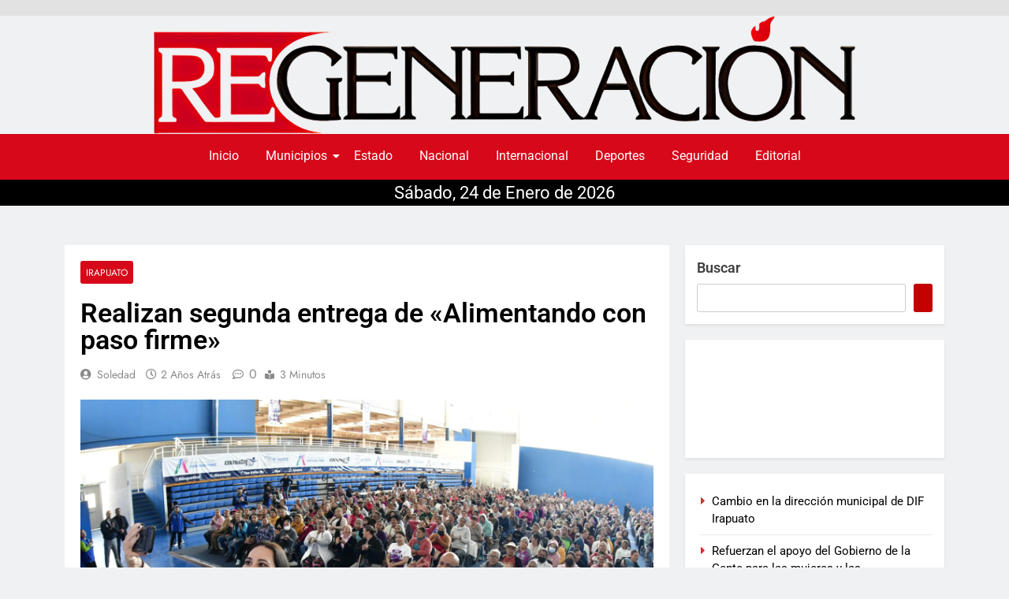

--- FILE ---
content_type: text/html; charset=UTF-8
request_url: https://regeneraciongto.com/2024/01/27/realizan-segunda-entrega-de-alimentando-con-paso-firme/
body_size: 23212
content:
<!DOCTYPE html>
<html lang="es">
    <head>
        <meta charset="UTF-8">
        <meta name="viewport" content="width=device-width, initial-scale=1.0, viewport-fit=cover" />
                <meta name='robots' content='index, follow, max-image-preview:large, max-snippet:-1, max-video-preview:-1' />

	<!-- This site is optimized with the Yoast SEO plugin v26.8 - https://yoast.com/product/yoast-seo-wordpress/ -->
	<title>Realizan segunda entrega de &quot;Alimentando con paso firme&quot; - Regeneracion Gto</title>
	<link rel="canonical" href="https://regeneraciongto.com/2024/01/27/realizan-segunda-entrega-de-alimentando-con-paso-firme/" />
	<meta property="og:locale" content="es_ES" />
	<meta property="og:type" content="article" />
	<meta property="og:title" content="Realizan segunda entrega de &quot;Alimentando con paso firme&quot; - Regeneracion Gto" />
	<meta property="og:description" content="Programa beneficia a un total de 2 mil 467 familias · Población en el centro de la atención del Gobierno Municipal &nbsp; Irapuato, Gto. 26 de enero del 2024.- El Gobierno de Irapuato a través de la Dirección General de Desarrollo Social y Humano, continúa con la entrega de apoyos alimentarios a través del programa ‘Alimentando con Paso Firme’, a más de 2 mil familias irapuatenses. &nbsp; Lorena Alfaro García, presidenta municipal, destacó la importancia de este programa pues complementa la alimentación con productos nutritivos, con la que se impulsa el bienestar de las familias en las comunidades rurales, zona en la que habita el 20% de la población de Irapuato. &nbsp; “Para nosotros las comunidades tienen un lugar especial, por eso tenemos que trabajar para que sus comunidades cada día estén mejor, para que sus comunidades se transformen para bien y sean un mejor lugar para vivir para sus hijos, para sus nietos, queremos impulsar a nuestra gente del campo y sus comunidades”, compartió. &nbsp; Reyna Rosalba Villafaña Zaragoza, beneficiada de la comunidad Peñitas, agradeció el apoyo a través de estas despensas, que cuentan con productos de la canasta básica. &nbsp; “Quiero agradecer a nuestra Presidenta por este apoyo que nos ha dado, no solo por este, han sido muchos que nos ha dado, en lo personal me ha beneficiado mucho porque a veces no nos alcanza el dinero para comprar lo básico, a veces no nos alcanza el sueldo y tenemos que hacer un gran esfuerzo, pero con este apoyo que nos da nuestra Presidenta nos ayuda mucho, nos saca de un gran apuro”, compartió. &nbsp; Durante la segunda entrega de despensas fueron beneficiadas familias de comunidades como: Arandas, Buenos Aires, Cañada de la Muerte, El Carmen, El Copalillo, La Caja, La Calera, Los Conejos, Lo De Juárez, apoyos que fueron entregados en el Módulo Comudaj. &nbsp; Con más apoyos y servicios, este 2024 lo mejor está por venir para Irapuato" />
	<meta property="og:url" content="https://regeneraciongto.com/2024/01/27/realizan-segunda-entrega-de-alimentando-con-paso-firme/" />
	<meta property="og:site_name" content="Regeneracion Gto" />
	<meta property="article:published_time" content="2024-01-27T01:32:16+00:00" />
	<meta property="article:modified_time" content="2024-01-27T01:49:10+00:00" />
	<meta property="og:image" content="https://regeneraciongto.com/wp-content/uploads/2024/01/REALIZAN-SEGUNDA-ENTREGA-DE-‘ALIMENTANDO-CON-PASO-FIRME-1-2-scaled.jpeg" />
	<meta property="og:image:width" content="2560" />
	<meta property="og:image:height" content="1706" />
	<meta property="og:image:type" content="image/jpeg" />
	<meta name="author" content="soledad" />
	<meta name="twitter:card" content="summary_large_image" />
	<meta name="twitter:label1" content="Escrito por" />
	<meta name="twitter:data1" content="soledad" />
	<meta name="twitter:label2" content="Tiempo de lectura" />
	<meta name="twitter:data2" content="2 minutos" />
	<script type="application/ld+json" class="yoast-schema-graph">{"@context":"https://schema.org","@graph":[{"@type":"Article","@id":"https://regeneraciongto.com/2024/01/27/realizan-segunda-entrega-de-alimentando-con-paso-firme/#article","isPartOf":{"@id":"https://regeneraciongto.com/2024/01/27/realizan-segunda-entrega-de-alimentando-con-paso-firme/"},"author":{"name":"soledad","@id":"https://regeneraciongto.com/#/schema/person/6c926ee79b5a3313c0eda96fc245bc95"},"headline":"Realizan segunda entrega de «Alimentando con paso firme»","datePublished":"2024-01-27T01:32:16+00:00","dateModified":"2024-01-27T01:49:10+00:00","mainEntityOfPage":{"@id":"https://regeneraciongto.com/2024/01/27/realizan-segunda-entrega-de-alimentando-con-paso-firme/"},"wordCount":345,"publisher":{"@id":"https://regeneraciongto.com/#organization"},"image":{"@id":"https://regeneraciongto.com/2024/01/27/realizan-segunda-entrega-de-alimentando-con-paso-firme/#primaryimage"},"thumbnailUrl":"https://regeneraciongto.com/wp-content/uploads/2024/01/REALIZAN-SEGUNDA-ENTREGA-DE-‘ALIMENTANDO-CON-PASO-FIRME-1-2-scaled.jpeg","keywords":["alimentando","entrega","firme","paso","portada","principal","realizan","regeneración","segunda"],"articleSection":["Irapuato"],"inLanguage":"es"},{"@type":"WebPage","@id":"https://regeneraciongto.com/2024/01/27/realizan-segunda-entrega-de-alimentando-con-paso-firme/","url":"https://regeneraciongto.com/2024/01/27/realizan-segunda-entrega-de-alimentando-con-paso-firme/","name":"Realizan segunda entrega de \"Alimentando con paso firme\" - Regeneracion Gto","isPartOf":{"@id":"https://regeneraciongto.com/#website"},"primaryImageOfPage":{"@id":"https://regeneraciongto.com/2024/01/27/realizan-segunda-entrega-de-alimentando-con-paso-firme/#primaryimage"},"image":{"@id":"https://regeneraciongto.com/2024/01/27/realizan-segunda-entrega-de-alimentando-con-paso-firme/#primaryimage"},"thumbnailUrl":"https://regeneraciongto.com/wp-content/uploads/2024/01/REALIZAN-SEGUNDA-ENTREGA-DE-‘ALIMENTANDO-CON-PASO-FIRME-1-2-scaled.jpeg","datePublished":"2024-01-27T01:32:16+00:00","dateModified":"2024-01-27T01:49:10+00:00","breadcrumb":{"@id":"https://regeneraciongto.com/2024/01/27/realizan-segunda-entrega-de-alimentando-con-paso-firme/#breadcrumb"},"inLanguage":"es","potentialAction":[{"@type":"ReadAction","target":["https://regeneraciongto.com/2024/01/27/realizan-segunda-entrega-de-alimentando-con-paso-firme/"]}]},{"@type":"ImageObject","inLanguage":"es","@id":"https://regeneraciongto.com/2024/01/27/realizan-segunda-entrega-de-alimentando-con-paso-firme/#primaryimage","url":"https://regeneraciongto.com/wp-content/uploads/2024/01/REALIZAN-SEGUNDA-ENTREGA-DE-‘ALIMENTANDO-CON-PASO-FIRME-1-2-scaled.jpeg","contentUrl":"https://regeneraciongto.com/wp-content/uploads/2024/01/REALIZAN-SEGUNDA-ENTREGA-DE-‘ALIMENTANDO-CON-PASO-FIRME-1-2-scaled.jpeg","width":2560,"height":1706},{"@type":"BreadcrumbList","@id":"https://regeneraciongto.com/2024/01/27/realizan-segunda-entrega-de-alimentando-con-paso-firme/#breadcrumb","itemListElement":[{"@type":"ListItem","position":1,"name":"Portada","item":"https://regeneraciongto.com/"},{"@type":"ListItem","position":2,"name":"Realizan segunda entrega de «Alimentando con paso firme»"}]},{"@type":"WebSite","@id":"https://regeneraciongto.com/#website","url":"https://regeneraciongto.com/","name":"Regeneracion Gto","description":"Noticias","publisher":{"@id":"https://regeneraciongto.com/#organization"},"potentialAction":[{"@type":"SearchAction","target":{"@type":"EntryPoint","urlTemplate":"https://regeneraciongto.com/?s={search_term_string}"},"query-input":{"@type":"PropertyValueSpecification","valueRequired":true,"valueName":"search_term_string"}}],"inLanguage":"es"},{"@type":"Organization","@id":"https://regeneraciongto.com/#organization","name":"Regeneracion Gto","url":"https://regeneraciongto.com/","logo":{"@type":"ImageObject","inLanguage":"es","@id":"https://regeneraciongto.com/#/schema/logo/image/","url":"https://regeneraciongto.com/wp-content/uploads/2023/12/imagen_2023-09-18_171556292.png","contentUrl":"https://regeneraciongto.com/wp-content/uploads/2023/12/imagen_2023-09-18_171556292.png","width":1287,"height":217,"caption":"Regeneracion Gto"},"image":{"@id":"https://regeneraciongto.com/#/schema/logo/image/"}},{"@type":"Person","@id":"https://regeneraciongto.com/#/schema/person/6c926ee79b5a3313c0eda96fc245bc95","name":"soledad","image":{"@type":"ImageObject","inLanguage":"es","@id":"https://regeneraciongto.com/#/schema/person/image/","url":"https://secure.gravatar.com/avatar/3dc3a34ae0c8ffabbcdd287548590d962908a821639ca6b8d873f45a43843f9e?s=96&d=mm&r=g","contentUrl":"https://secure.gravatar.com/avatar/3dc3a34ae0c8ffabbcdd287548590d962908a821639ca6b8d873f45a43843f9e?s=96&d=mm&r=g","caption":"soledad"},"sameAs":["http://regeneraciongto.com"],"url":"https://regeneraciongto.com/author/soledad/"}]}</script>
	<!-- / Yoast SEO plugin. -->


<link rel='dns-prefetch' href='//www.googletagmanager.com' />
<link rel="alternate" type="application/rss+xml" title="Regeneracion Gto &raquo; Feed" href="https://regeneraciongto.com/feed/" />
<link rel="alternate" type="application/rss+xml" title="Regeneracion Gto &raquo; Feed de los comentarios" href="https://regeneraciongto.com/comments/feed/" />
<link rel="alternate" title="oEmbed (JSON)" type="application/json+oembed" href="https://regeneraciongto.com/wp-json/oembed/1.0/embed?url=https%3A%2F%2Fregeneraciongto.com%2F2024%2F01%2F27%2Frealizan-segunda-entrega-de-alimentando-con-paso-firme%2F" />
<link rel="alternate" title="oEmbed (XML)" type="text/xml+oembed" href="https://regeneraciongto.com/wp-json/oembed/1.0/embed?url=https%3A%2F%2Fregeneraciongto.com%2F2024%2F01%2F27%2Frealizan-segunda-entrega-de-alimentando-con-paso-firme%2F&#038;format=xml" />
<!-- regeneraciongto.com is managing ads with Advanced Ads 2.0.16 – https://wpadvancedads.com/ --><script id="regen-ready">
			window.advanced_ads_ready=function(e,a){a=a||"complete";var d=function(e){return"interactive"===a?"loading"!==e:"complete"===e};d(document.readyState)?e():document.addEventListener("readystatechange",(function(a){d(a.target.readyState)&&e()}),{once:"interactive"===a})},window.advanced_ads_ready_queue=window.advanced_ads_ready_queue||[];		</script>
		<style id='wp-img-auto-sizes-contain-inline-css'>
img:is([sizes=auto i],[sizes^="auto," i]){contain-intrinsic-size:3000px 1500px}
/*# sourceURL=wp-img-auto-sizes-contain-inline-css */
</style>
<link rel='stylesheet' id='hfe-widgets-style-css' href='https://regeneraciongto.com/wp-content/plugins/header-footer-elementor/inc/widgets-css/frontend.css?ver=2.8.2' media='all' />
<style id='wp-emoji-styles-inline-css'>

	img.wp-smiley, img.emoji {
		display: inline !important;
		border: none !important;
		box-shadow: none !important;
		height: 1em !important;
		width: 1em !important;
		margin: 0 0.07em !important;
		vertical-align: -0.1em !important;
		background: none !important;
		padding: 0 !important;
	}
/*# sourceURL=wp-emoji-styles-inline-css */
</style>
<link rel='stylesheet' id='wp-block-library-css' href='https://regeneraciongto.com/wp-includes/css/dist/block-library/style.min.css?ver=6.9' media='all' />
<style id='classic-theme-styles-inline-css'>
/*! This file is auto-generated */
.wp-block-button__link{color:#fff;background-color:#32373c;border-radius:9999px;box-shadow:none;text-decoration:none;padding:calc(.667em + 2px) calc(1.333em + 2px);font-size:1.125em}.wp-block-file__button{background:#32373c;color:#fff;text-decoration:none}
/*# sourceURL=/wp-includes/css/classic-themes.min.css */
</style>
<style id='global-styles-inline-css'>
:root{--wp--preset--aspect-ratio--square: 1;--wp--preset--aspect-ratio--4-3: 4/3;--wp--preset--aspect-ratio--3-4: 3/4;--wp--preset--aspect-ratio--3-2: 3/2;--wp--preset--aspect-ratio--2-3: 2/3;--wp--preset--aspect-ratio--16-9: 16/9;--wp--preset--aspect-ratio--9-16: 9/16;--wp--preset--color--black: #000000;--wp--preset--color--cyan-bluish-gray: #abb8c3;--wp--preset--color--white: #ffffff;--wp--preset--color--pale-pink: #f78da7;--wp--preset--color--vivid-red: #cf2e2e;--wp--preset--color--luminous-vivid-orange: #ff6900;--wp--preset--color--luminous-vivid-amber: #fcb900;--wp--preset--color--light-green-cyan: #7bdcb5;--wp--preset--color--vivid-green-cyan: #00d084;--wp--preset--color--pale-cyan-blue: #8ed1fc;--wp--preset--color--vivid-cyan-blue: #0693e3;--wp--preset--color--vivid-purple: #9b51e0;--wp--preset--gradient--vivid-cyan-blue-to-vivid-purple: linear-gradient(135deg,rgb(6,147,227) 0%,rgb(155,81,224) 100%);--wp--preset--gradient--light-green-cyan-to-vivid-green-cyan: linear-gradient(135deg,rgb(122,220,180) 0%,rgb(0,208,130) 100%);--wp--preset--gradient--luminous-vivid-amber-to-luminous-vivid-orange: linear-gradient(135deg,rgb(252,185,0) 0%,rgb(255,105,0) 100%);--wp--preset--gradient--luminous-vivid-orange-to-vivid-red: linear-gradient(135deg,rgb(255,105,0) 0%,rgb(207,46,46) 100%);--wp--preset--gradient--very-light-gray-to-cyan-bluish-gray: linear-gradient(135deg,rgb(238,238,238) 0%,rgb(169,184,195) 100%);--wp--preset--gradient--cool-to-warm-spectrum: linear-gradient(135deg,rgb(74,234,220) 0%,rgb(151,120,209) 20%,rgb(207,42,186) 40%,rgb(238,44,130) 60%,rgb(251,105,98) 80%,rgb(254,248,76) 100%);--wp--preset--gradient--blush-light-purple: linear-gradient(135deg,rgb(255,206,236) 0%,rgb(152,150,240) 100%);--wp--preset--gradient--blush-bordeaux: linear-gradient(135deg,rgb(254,205,165) 0%,rgb(254,45,45) 50%,rgb(107,0,62) 100%);--wp--preset--gradient--luminous-dusk: linear-gradient(135deg,rgb(255,203,112) 0%,rgb(199,81,192) 50%,rgb(65,88,208) 100%);--wp--preset--gradient--pale-ocean: linear-gradient(135deg,rgb(255,245,203) 0%,rgb(182,227,212) 50%,rgb(51,167,181) 100%);--wp--preset--gradient--electric-grass: linear-gradient(135deg,rgb(202,248,128) 0%,rgb(113,206,126) 100%);--wp--preset--gradient--midnight: linear-gradient(135deg,rgb(2,3,129) 0%,rgb(40,116,252) 100%);--wp--preset--font-size--small: 13px;--wp--preset--font-size--medium: 20px;--wp--preset--font-size--large: 36px;--wp--preset--font-size--x-large: 42px;--wp--preset--spacing--20: 0.44rem;--wp--preset--spacing--30: 0.67rem;--wp--preset--spacing--40: 1rem;--wp--preset--spacing--50: 1.5rem;--wp--preset--spacing--60: 2.25rem;--wp--preset--spacing--70: 3.38rem;--wp--preset--spacing--80: 5.06rem;--wp--preset--shadow--natural: 6px 6px 9px rgba(0, 0, 0, 0.2);--wp--preset--shadow--deep: 12px 12px 50px rgba(0, 0, 0, 0.4);--wp--preset--shadow--sharp: 6px 6px 0px rgba(0, 0, 0, 0.2);--wp--preset--shadow--outlined: 6px 6px 0px -3px rgb(255, 255, 255), 6px 6px rgb(0, 0, 0);--wp--preset--shadow--crisp: 6px 6px 0px rgb(0, 0, 0);}:where(.is-layout-flex){gap: 0.5em;}:where(.is-layout-grid){gap: 0.5em;}body .is-layout-flex{display: flex;}.is-layout-flex{flex-wrap: wrap;align-items: center;}.is-layout-flex > :is(*, div){margin: 0;}body .is-layout-grid{display: grid;}.is-layout-grid > :is(*, div){margin: 0;}:where(.wp-block-columns.is-layout-flex){gap: 2em;}:where(.wp-block-columns.is-layout-grid){gap: 2em;}:where(.wp-block-post-template.is-layout-flex){gap: 1.25em;}:where(.wp-block-post-template.is-layout-grid){gap: 1.25em;}.has-black-color{color: var(--wp--preset--color--black) !important;}.has-cyan-bluish-gray-color{color: var(--wp--preset--color--cyan-bluish-gray) !important;}.has-white-color{color: var(--wp--preset--color--white) !important;}.has-pale-pink-color{color: var(--wp--preset--color--pale-pink) !important;}.has-vivid-red-color{color: var(--wp--preset--color--vivid-red) !important;}.has-luminous-vivid-orange-color{color: var(--wp--preset--color--luminous-vivid-orange) !important;}.has-luminous-vivid-amber-color{color: var(--wp--preset--color--luminous-vivid-amber) !important;}.has-light-green-cyan-color{color: var(--wp--preset--color--light-green-cyan) !important;}.has-vivid-green-cyan-color{color: var(--wp--preset--color--vivid-green-cyan) !important;}.has-pale-cyan-blue-color{color: var(--wp--preset--color--pale-cyan-blue) !important;}.has-vivid-cyan-blue-color{color: var(--wp--preset--color--vivid-cyan-blue) !important;}.has-vivid-purple-color{color: var(--wp--preset--color--vivid-purple) !important;}.has-black-background-color{background-color: var(--wp--preset--color--black) !important;}.has-cyan-bluish-gray-background-color{background-color: var(--wp--preset--color--cyan-bluish-gray) !important;}.has-white-background-color{background-color: var(--wp--preset--color--white) !important;}.has-pale-pink-background-color{background-color: var(--wp--preset--color--pale-pink) !important;}.has-vivid-red-background-color{background-color: var(--wp--preset--color--vivid-red) !important;}.has-luminous-vivid-orange-background-color{background-color: var(--wp--preset--color--luminous-vivid-orange) !important;}.has-luminous-vivid-amber-background-color{background-color: var(--wp--preset--color--luminous-vivid-amber) !important;}.has-light-green-cyan-background-color{background-color: var(--wp--preset--color--light-green-cyan) !important;}.has-vivid-green-cyan-background-color{background-color: var(--wp--preset--color--vivid-green-cyan) !important;}.has-pale-cyan-blue-background-color{background-color: var(--wp--preset--color--pale-cyan-blue) !important;}.has-vivid-cyan-blue-background-color{background-color: var(--wp--preset--color--vivid-cyan-blue) !important;}.has-vivid-purple-background-color{background-color: var(--wp--preset--color--vivid-purple) !important;}.has-black-border-color{border-color: var(--wp--preset--color--black) !important;}.has-cyan-bluish-gray-border-color{border-color: var(--wp--preset--color--cyan-bluish-gray) !important;}.has-white-border-color{border-color: var(--wp--preset--color--white) !important;}.has-pale-pink-border-color{border-color: var(--wp--preset--color--pale-pink) !important;}.has-vivid-red-border-color{border-color: var(--wp--preset--color--vivid-red) !important;}.has-luminous-vivid-orange-border-color{border-color: var(--wp--preset--color--luminous-vivid-orange) !important;}.has-luminous-vivid-amber-border-color{border-color: var(--wp--preset--color--luminous-vivid-amber) !important;}.has-light-green-cyan-border-color{border-color: var(--wp--preset--color--light-green-cyan) !important;}.has-vivid-green-cyan-border-color{border-color: var(--wp--preset--color--vivid-green-cyan) !important;}.has-pale-cyan-blue-border-color{border-color: var(--wp--preset--color--pale-cyan-blue) !important;}.has-vivid-cyan-blue-border-color{border-color: var(--wp--preset--color--vivid-cyan-blue) !important;}.has-vivid-purple-border-color{border-color: var(--wp--preset--color--vivid-purple) !important;}.has-vivid-cyan-blue-to-vivid-purple-gradient-background{background: var(--wp--preset--gradient--vivid-cyan-blue-to-vivid-purple) !important;}.has-light-green-cyan-to-vivid-green-cyan-gradient-background{background: var(--wp--preset--gradient--light-green-cyan-to-vivid-green-cyan) !important;}.has-luminous-vivid-amber-to-luminous-vivid-orange-gradient-background{background: var(--wp--preset--gradient--luminous-vivid-amber-to-luminous-vivid-orange) !important;}.has-luminous-vivid-orange-to-vivid-red-gradient-background{background: var(--wp--preset--gradient--luminous-vivid-orange-to-vivid-red) !important;}.has-very-light-gray-to-cyan-bluish-gray-gradient-background{background: var(--wp--preset--gradient--very-light-gray-to-cyan-bluish-gray) !important;}.has-cool-to-warm-spectrum-gradient-background{background: var(--wp--preset--gradient--cool-to-warm-spectrum) !important;}.has-blush-light-purple-gradient-background{background: var(--wp--preset--gradient--blush-light-purple) !important;}.has-blush-bordeaux-gradient-background{background: var(--wp--preset--gradient--blush-bordeaux) !important;}.has-luminous-dusk-gradient-background{background: var(--wp--preset--gradient--luminous-dusk) !important;}.has-pale-ocean-gradient-background{background: var(--wp--preset--gradient--pale-ocean) !important;}.has-electric-grass-gradient-background{background: var(--wp--preset--gradient--electric-grass) !important;}.has-midnight-gradient-background{background: var(--wp--preset--gradient--midnight) !important;}.has-small-font-size{font-size: var(--wp--preset--font-size--small) !important;}.has-medium-font-size{font-size: var(--wp--preset--font-size--medium) !important;}.has-large-font-size{font-size: var(--wp--preset--font-size--large) !important;}.has-x-large-font-size{font-size: var(--wp--preset--font-size--x-large) !important;}
:where(.wp-block-post-template.is-layout-flex){gap: 1.25em;}:where(.wp-block-post-template.is-layout-grid){gap: 1.25em;}
:where(.wp-block-term-template.is-layout-flex){gap: 1.25em;}:where(.wp-block-term-template.is-layout-grid){gap: 1.25em;}
:where(.wp-block-columns.is-layout-flex){gap: 2em;}:where(.wp-block-columns.is-layout-grid){gap: 2em;}
:root :where(.wp-block-pullquote){font-size: 1.5em;line-height: 1.6;}
/*# sourceURL=global-styles-inline-css */
</style>
<link rel='stylesheet' id='hfe-style-css' href='https://regeneraciongto.com/wp-content/plugins/header-footer-elementor/assets/css/header-footer-elementor.css?ver=2.8.2' media='all' />
<link rel='stylesheet' id='elementor-frontend-css' href='https://regeneraciongto.com/wp-content/plugins/elementor/assets/css/frontend.min.css?ver=3.34.2' media='all' />
<link rel='stylesheet' id='elementor-post-606-css' href='https://regeneraciongto.com/wp-content/uploads/elementor/css/post-606.css?ver=1769209077' media='all' />
<link rel='stylesheet' id='widget-image-css' href='https://regeneraciongto.com/wp-content/plugins/elementor/assets/css/widget-image.min.css?ver=3.34.2' media='all' />
<link rel='stylesheet' id='elementor-post-607-css' href='https://regeneraciongto.com/wp-content/uploads/elementor/css/post-607.css?ver=1769209077' media='all' />
<link rel='stylesheet' id='fontawesome-css' href='https://regeneraciongto.com/wp-content/themes/newsmatic/assets/lib/fontawesome/css/all.min.css?ver=5.15.3' media='all' />
<link rel='stylesheet' id='slick-css' href='https://regeneraciongto.com/wp-content/themes/newsmatic/assets/lib/slick/slick.css?ver=1.8.1' media='all' />
<link rel='stylesheet' id='newsmatic-typo-fonts-css' href='https://regeneraciongto.com/wp-content/fonts/18d1612546023187e445927ce9d9acf7.css' media='all' />
<link rel='stylesheet' id='newsmatic-style-css' href='https://regeneraciongto.com/wp-content/themes/newsmatic/style.css?ver=1.2.17' media='all' />
<style id='newsmatic-style-inline-css'>
body.newsmatic_font_typography{ --newsmatic-global-preset-color-1: #64748b;}
 body.newsmatic_font_typography{ --newsmatic-global-preset-color-2: #27272a;}
 body.newsmatic_font_typography{ --newsmatic-global-preset-color-3: #ef4444;}
 body.newsmatic_font_typography{ --newsmatic-global-preset-color-4: #eab308;}
 body.newsmatic_font_typography{ --newsmatic-global-preset-color-5: #84cc16;}
 body.newsmatic_font_typography{ --newsmatic-global-preset-color-6: #22c55e;}
 body.newsmatic_font_typography{ --newsmatic-global-preset-color-7: #06b6d4;}
 body.newsmatic_font_typography{ --newsmatic-global-preset-color-8: #0284c7;}
 body.newsmatic_font_typography{ --newsmatic-global-preset-color-9: #6366f1;}
 body.newsmatic_font_typography{ --newsmatic-global-preset-color-10: #84cc16;}
 body.newsmatic_font_typography{ --newsmatic-global-preset-color-11: #a855f7;}
 body.newsmatic_font_typography{ --newsmatic-global-preset-color-12: #f43f5e;}
 body.newsmatic_font_typography{ --newsmatic-global-preset-gradient-color-1: linear-gradient( 135deg, #485563 10%, #29323c 100%);}
 body.newsmatic_font_typography{ --newsmatic-global-preset-gradient-color-2: linear-gradient( 135deg, #FF512F 10%, #F09819 100%);}
 body.newsmatic_font_typography{ --newsmatic-global-preset-gradient-color-3: linear-gradient( 135deg, #00416A 10%, #E4E5E6 100%);}
 body.newsmatic_font_typography{ --newsmatic-global-preset-gradient-color-4: linear-gradient( 135deg, #CE9FFC 10%, #7367F0 100%);}
 body.newsmatic_font_typography{ --newsmatic-global-preset-gradient-color-5: linear-gradient( 135deg, #90F7EC 10%, #32CCBC 100%);}
 body.newsmatic_font_typography{ --newsmatic-global-preset-gradient-color-6: linear-gradient( 135deg, #81FBB8 10%, #28C76F 100%);}
 body.newsmatic_font_typography{ --newsmatic-global-preset-gradient-color-7: linear-gradient( 135deg, #EB3349 10%, #F45C43 100%);}
 body.newsmatic_font_typography{ --newsmatic-global-preset-gradient-color-8: linear-gradient( 135deg, #FFF720 10%, #3CD500 100%);}
 body.newsmatic_font_typography{ --newsmatic-global-preset-gradient-color-9: linear-gradient( 135deg, #FF96F9 10%, #C32BAC 100%);}
 body.newsmatic_font_typography{ --newsmatic-global-preset-gradient-color-10: linear-gradient( 135deg, #69FF97 10%, #00E4FF 100%);}
 body.newsmatic_font_typography{ --newsmatic-global-preset-gradient-color-11: linear-gradient( 135deg, #3C8CE7 10%, #00EAFF 100%);}
 body.newsmatic_font_typography{ --newsmatic-global-preset-gradient-color-12: linear-gradient( 135deg, #FF7AF5 10%, #513162 100%);}
.newsmatic_font_typography { --header-padding: 1px;} .newsmatic_font_typography { --header-padding-tablet: 30px;} .newsmatic_font_typography { --header-padding-smartphone: 30px;}.newsmatic_main_body .site-header.layout--default .top-header{ background: #1b8415}.newsmatic_main_body .site-header.layout--default .menu-section{ background: #c70000}.newsmatic_font_typography .header-custom-button{ background: linear-gradient(135deg,rgb(178,7,29) 0%,rgb(1,1,1) 100%)}.newsmatic_font_typography .header-custom-button:hover{ background: #b2071d}.newsmatic_font_typography { --site-title-family : Roboto; }
.newsmatic_font_typography { --site-title-weight : 700; }
.newsmatic_font_typography { --site-title-texttransform : capitalize; }
.newsmatic_font_typography { --site-title-textdecoration : none; }
.newsmatic_font_typography { --site-title-size : 45px; }
.newsmatic_font_typography { --site-title-size-tab : 43px; }
.newsmatic_font_typography { --site-title-size-mobile : 40px; }
.newsmatic_font_typography { --site-title-lineheight : 45px; }
.newsmatic_font_typography { --site-title-lineheight-tab : 42px; }
.newsmatic_font_typography { --site-title-lineheight-mobile : 40px; }
.newsmatic_font_typography { --site-title-letterspacing : 0px; }
.newsmatic_font_typography { --site-title-letterspacing-tab : 0px; }
.newsmatic_font_typography { --site-title-letterspacing-mobile : 0px; }
body .site-branding img.custom-logo{ width: 400px; }@media(max-width: 940px) { body .site-branding img.custom-logo{ width: 200px; } }
@media(max-width: 610px) { body .site-branding img.custom-logo{ width: 200px; } }
.newsmatic_font_typography  { --menu-color: #ffffff;}.newsmatic_font_typography  { --sidebar-toggle-color: #525252;}.newsmatic_font_typography  { --sidebar-toggle-color-hover : #1B8415; }.newsmatic_font_typography  { --search-color: #525252;}.newsmatic_font_typography  { --search-color-hover : #1B8415; }.newsmatic_main_body { --site-bk-color: #F0F1F2}.newsmatic_font_typography  { --move-to-top-background-color: #b50000;}.newsmatic_font_typography  { --move-to-top-background-color-hover : #522f2f; }.newsmatic_font_typography  { --move-to-top-color: #fff;}.newsmatic_font_typography  { --move-to-top-color-hover : #fff; }@media(max-width: 610px) { .ads-banner{ display : block;} }@media(max-width: 610px) { body #newsmatic-scroll-to-top.show{ display : none;} }body .site-header.layout--default .menu-section .row{ border-top: 1px none #1B8415;}body .site-footer.dark_bk{ border-top: 5px solid #1B8415;}.newsmatic_font_typography  { --custom-btn-color: #ffffff;}.newsmatic_font_typography  { --custom-btn-color-hover : #ffffff; } body.newsmatic_main_body{ --theme-color-red: #c40000;} body.newsmatic_dark_mode{ --theme-color-red: #c40000;}body .post-categories .cat-item.cat-267 { background-color : #d60819} body .newsmatic-category-no-bk .post-categories .cat-item.cat-267 a  { color : #d60819} body.single .post-categories .cat-item.cat-267 { background-color : #d60819} body .post-categories .cat-item.cat-75 { background-color : #d60819} body .newsmatic-category-no-bk .post-categories .cat-item.cat-75 a  { color : #d60819} body.single .post-categories .cat-item.cat-75 { background-color : #d60819} body .post-categories .cat-item.cat-207 { background-color : #d60819} body .newsmatic-category-no-bk .post-categories .cat-item.cat-207 a  { color : #d60819} body.single .post-categories .cat-item.cat-207 { background-color : #d60819} body .post-categories .cat-item.cat-24 { background-color : #d60819} body .newsmatic-category-no-bk .post-categories .cat-item.cat-24 a  { color : #d60819} body.single .post-categories .cat-item.cat-24 { background-color : #d60819} body .post-categories .cat-item.cat-11 { background-color : #d60819} body .newsmatic-category-no-bk .post-categories .cat-item.cat-11 a  { color : #d60819} body.single .post-categories .cat-item.cat-11 { background-color : #d60819} body .post-categories .cat-item.cat-992 { background-color : #1B8415} body .newsmatic-category-no-bk .post-categories .cat-item.cat-992 a  { color : #1B8415} body.single .post-categories .cat-item.cat-992 { background-color : #1B8415} body .post-categories .cat-item.cat-2 { background-color : #d60819} body .newsmatic-category-no-bk .post-categories .cat-item.cat-2 a  { color : #d60819} body.single .post-categories .cat-item.cat-2 { background-color : #d60819} body .post-categories .cat-item.cat-10 { background-color : #d60819} body .newsmatic-category-no-bk .post-categories .cat-item.cat-10 a  { color : #d60819} body.single .post-categories .cat-item.cat-10 { background-color : #d60819} body .post-categories .cat-item.cat-40 { background-color : #d60819} body .newsmatic-category-no-bk .post-categories .cat-item.cat-40 a  { color : #d60819} body.single .post-categories .cat-item.cat-40 { background-color : #d60819} body .post-categories .cat-item.cat-29 { background-color : #d60819} body .newsmatic-category-no-bk .post-categories .cat-item.cat-29 a  { color : #d60819} body.single .post-categories .cat-item.cat-29 { background-color : #d60819} body .post-categories .cat-item.cat-943 { background-color : #1B8415} body .newsmatic-category-no-bk .post-categories .cat-item.cat-943 a  { color : #1B8415} body.single .post-categories .cat-item.cat-943 { background-color : #1B8415} body .post-categories .cat-item.cat-2318 { background-color : #1B8415} body .newsmatic-category-no-bk .post-categories .cat-item.cat-2318 a  { color : #1B8415} body.single .post-categories .cat-item.cat-2318 { background-color : #1B8415} body .post-categories .cat-item.cat-70 { background-color : #d60819} body .newsmatic-category-no-bk .post-categories .cat-item.cat-70 a  { color : #d60819} body.single .post-categories .cat-item.cat-70 { background-color : #d60819} body .post-categories .cat-item.cat-239 { background-color : #d60819} body .newsmatic-category-no-bk .post-categories .cat-item.cat-239 a  { color : #d60819} body.single .post-categories .cat-item.cat-239 { background-color : #d60819} body .post-categories .cat-item.cat-17 { background-color : #d60819} body .newsmatic-category-no-bk .post-categories .cat-item.cat-17 a  { color : #d60819} body.single .post-categories .cat-item.cat-17 { background-color : #d60819} body .post-categories .cat-item.cat-1144 { background-color : #1B8415} body .newsmatic-category-no-bk .post-categories .cat-item.cat-1144 a  { color : #1B8415} body.single .post-categories .cat-item.cat-1144 { background-color : #1B8415} body .post-categories .cat-item.cat-1 { background-color : #1B8415} body .newsmatic-category-no-bk .post-categories .cat-item.cat-1 a  { color : #1B8415} body.single .post-categories .cat-item.cat-1 { background-color : #1B8415}  #main-banner-section .main-banner-slider figure.post-thumb { border-radius: 0px; } #main-banner-section .main-banner-slider .post-element{ border-radius: 0px;}
 @media (max-width: 769px){ #main-banner-section .main-banner-slider figure.post-thumb { border-radius: 0px; } #main-banner-section .main-banner-slider .post-element { border-radius: 0px; } }
 @media (max-width: 548px){ #main-banner-section .main-banner-slider figure.post-thumb  { border-radius: 0px; } #main-banner-section .main-banner-slider .post-element { border-radius: 0px; } }
 #main-banner-section .main-banner-trailing-posts figure.post-thumb, #main-banner-section .banner-trailing-posts figure.post-thumb { border-radius: 0px } #main-banner-section .banner-trailing-posts .post-element { border-radius: 0px;}
 @media (max-width: 769px){ #main-banner-section .main-banner-trailing-posts figure.post-thumb,
				#main-banner-section .banner-trailing-posts figure.post-thumb { border-radius: 0px } #main-banner-section .banner-trailing-posts .post-element { border-radius: 0px;} }
 @media (max-width: 548px){ #main-banner-section .main-banner-trailing-posts figure.post-thumb,
				#main-banner-section .banner-trailing-posts figure.post-thumb  { border-radius: 0px  } #main-banner-section .banner-trailing-posts .post-element { border-radius: 0px;} }
 main.site-main .primary-content article figure.post-thumb-wrap { padding-bottom: calc( 0.6 * 100% ) }
 @media (max-width: 769px){ main.site-main .primary-content article figure.post-thumb-wrap { padding-bottom: calc( 0.6 * 100% ) } }
 @media (max-width: 548px){ main.site-main .primary-content article figure.post-thumb-wrap { padding-bottom: calc( 0.6 * 100% ) } }
 main.site-main .primary-content article figure.post-thumb-wrap { border-radius: 0px}
 @media (max-width: 769px){ main.site-main .primary-content article figure.post-thumb-wrap { border-radius: 0px } }
 @media (max-width: 548px){ main.site-main .primary-content article figure.post-thumb-wrap { border-radius: 0px  } }
#block--1702734292797x article figure.post-thumb-wrap { padding-bottom: calc( 0.6 * 100% ) }
 @media (max-width: 769px){ #block--1702734292797x article figure.post-thumb-wrap { padding-bottom: calc( 0.8 * 100% ) } }
 @media (max-width: 548px){ #block--1702734292797x article figure.post-thumb-wrap { padding-bottom: calc( 0.6 * 100% ) }}
#block--1702734292797x article figure.post-thumb-wrap { border-radius: 0px }
 @media (max-width: 769px){ #block--1702734292797x article figure.post-thumb-wrap { border-radius: 0px } }
 @media (max-width: 548px){ #block--1702734292797x article figure.post-thumb-wrap { border-radius: 0px } }
#block--1702734292799r article figure.post-thumb-wrap { padding-bottom: calc( 0.6 * 100% ) }
 @media (max-width: 769px){ #block--1702734292799r article figure.post-thumb-wrap { padding-bottom: calc( 0.8 * 100% ) } }
 @media (max-width: 548px){ #block--1702734292799r article figure.post-thumb-wrap { padding-bottom: calc( 0.6 * 100% ) }}
#block--1702734292799r article figure.post-thumb-wrap { border-radius: 0px }
 @media (max-width: 769px){ #block--1702734292799r article figure.post-thumb-wrap { border-radius: 0px } }
 @media (max-width: 548px){ #block--1702734292799r article figure.post-thumb-wrap { border-radius: 0px } }
#block--1702734292801s article figure.post-thumb-wrap { padding-bottom: calc( 0.25 * 100% ) }
 @media (max-width: 769px){ #block--1702734292801s article figure.post-thumb-wrap { padding-bottom: calc( 0.25 * 100% ) } }
 @media (max-width: 548px){ #block--1702734292801s article figure.post-thumb-wrap { padding-bottom: calc( 0.25 * 100% ) }}
#block--1702734292801s article figure.post-thumb-wrap { border-radius: 0px }
 @media (max-width: 769px){ #block--1702734292801s article figure.post-thumb-wrap { border-radius: 0px } }
 @media (max-width: 548px){ #block--1702734292801s article figure.post-thumb-wrap { border-radius: 0px } }
#block--1702734292802y article figure.post-thumb-wrap { padding-bottom: calc( 0.6 * 100% ) }
 @media (max-width: 769px){ #block--1702734292802y article figure.post-thumb-wrap { padding-bottom: calc( 0.8 * 100% ) } }
 @media (max-width: 548px){ #block--1702734292802y article figure.post-thumb-wrap { padding-bottom: calc( 0.6 * 100% ) }}
#block--1702734292802y article figure.post-thumb-wrap { border-radius: 0px }
 @media (max-width: 769px){ #block--1702734292802y article figure.post-thumb-wrap { border-radius: 0px } }
 @media (max-width: 548px){ #block--1702734292802y article figure.post-thumb-wrap { border-radius: 0px } }
/*# sourceURL=newsmatic-style-inline-css */
</style>
<link rel='stylesheet' id='newsmatic-main-style-css' href='https://regeneraciongto.com/wp-content/themes/newsmatic/assets/css/main.css?ver=1.2.17' media='all' />
<link rel='stylesheet' id='newsmatic-loader-style-css' href='https://regeneraciongto.com/wp-content/themes/newsmatic/assets/css/loader.css?ver=1.2.17' media='all' />
<link rel='stylesheet' id='newsmatic-responsive-style-css' href='https://regeneraciongto.com/wp-content/themes/newsmatic/assets/css/responsive.css?ver=1.2.17' media='all' />
<link rel='stylesheet' id='hfe-elementor-icons-css' href='https://regeneraciongto.com/wp-content/plugins/elementor/assets/lib/eicons/css/elementor-icons.min.css?ver=5.34.0' media='all' />
<link rel='stylesheet' id='hfe-icons-list-css' href='https://regeneraciongto.com/wp-content/plugins/elementor/assets/css/widget-icon-list.min.css?ver=3.24.3' media='all' />
<link rel='stylesheet' id='hfe-social-icons-css' href='https://regeneraciongto.com/wp-content/plugins/elementor/assets/css/widget-social-icons.min.css?ver=3.24.0' media='all' />
<link rel='stylesheet' id='hfe-social-share-icons-brands-css' href='https://regeneraciongto.com/wp-content/plugins/elementor/assets/lib/font-awesome/css/brands.css?ver=5.15.3' media='all' />
<link rel='stylesheet' id='hfe-social-share-icons-fontawesome-css' href='https://regeneraciongto.com/wp-content/plugins/elementor/assets/lib/font-awesome/css/fontawesome.css?ver=5.15.3' media='all' />
<link rel='stylesheet' id='hfe-nav-menu-icons-css' href='https://regeneraciongto.com/wp-content/plugins/elementor/assets/lib/font-awesome/css/solid.css?ver=5.15.3' media='all' />
<link rel='stylesheet' id='eael-general-css' href='https://regeneraciongto.com/wp-content/plugins/essential-addons-for-elementor-lite/assets/front-end/css/view/general.min.css?ver=6.5.8' media='all' />
<link rel='stylesheet' id='wpr-link-animations-css-css' href='https://regeneraciongto.com/wp-content/plugins/royal-elementor-addons/assets/css/lib/animations/wpr-link-animations.min.css?ver=1.7.1046' media='all' />
<link rel='stylesheet' id='wpr-text-animations-css-css' href='https://regeneraciongto.com/wp-content/plugins/royal-elementor-addons/assets/css/lib/animations/text-animations.min.css?ver=1.7.1046' media='all' />
<link rel='stylesheet' id='wpr-addons-css-css' href='https://regeneraciongto.com/wp-content/plugins/royal-elementor-addons/assets/css/frontend.min.css?ver=1.7.1046' media='all' />
<link rel='stylesheet' id='font-awesome-5-all-css' href='https://regeneraciongto.com/wp-content/plugins/elementor/assets/lib/font-awesome/css/all.min.css?ver=6.5.8' media='all' />
<link rel='stylesheet' id='elementor-gf-local-roboto-css' href='https://regeneraciongto.com/wp-content/uploads/elementor/google-fonts/css/roboto.css?ver=1742252306' media='all' />
<link rel='stylesheet' id='elementor-gf-local-robotoslab-css' href='https://regeneraciongto.com/wp-content/uploads/elementor/google-fonts/css/robotoslab.css?ver=1742252316' media='all' />
<script data-cfasync="false" src="https://regeneraciongto.com/wp-includes/js/jquery/jquery.min.js?ver=3.7.1" id="jquery-core-js"></script>
<script data-cfasync="false" src="https://regeneraciongto.com/wp-includes/js/jquery/jquery-migrate.min.js?ver=3.4.1" id="jquery-migrate-js"></script>
<script id="jquery-js-after">
!function($){"use strict";$(document).ready(function(){$(this).scrollTop()>100&&$(".hfe-scroll-to-top-wrap").removeClass("hfe-scroll-to-top-hide"),$(window).scroll(function(){$(this).scrollTop()<100?$(".hfe-scroll-to-top-wrap").fadeOut(300):$(".hfe-scroll-to-top-wrap").fadeIn(300)}),$(".hfe-scroll-to-top-wrap").on("click",function(){$("html, body").animate({scrollTop:0},300);return!1})})}(jQuery);
!function($){'use strict';$(document).ready(function(){var bar=$('.hfe-reading-progress-bar');if(!bar.length)return;$(window).on('scroll',function(){var s=$(window).scrollTop(),d=$(document).height()-$(window).height(),p=d? s/d*100:0;bar.css('width',p+'%')});});}(jQuery);
//# sourceURL=jquery-js-after
</script>

<!-- Fragmento de código de la etiqueta de Google (gtag.js) añadida por Site Kit -->
<!-- Fragmento de código de Google Analytics añadido por Site Kit -->
<script src="https://www.googletagmanager.com/gtag/js?id=GT-NMDQ964" id="google_gtagjs-js" async></script>
<script id="google_gtagjs-js-after">
window.dataLayer = window.dataLayer || [];function gtag(){dataLayer.push(arguments);}
gtag("set","linker",{"domains":["regeneraciongto.com"]});
gtag("js", new Date());
gtag("set", "developer_id.dZTNiMT", true);
gtag("config", "GT-NMDQ964");
//# sourceURL=google_gtagjs-js-after
</script>
<link rel="https://api.w.org/" href="https://regeneraciongto.com/wp-json/" /><link rel="alternate" title="JSON" type="application/json" href="https://regeneraciongto.com/wp-json/wp/v2/posts/1650" /><link rel="EditURI" type="application/rsd+xml" title="RSD" href="https://regeneraciongto.com/xmlrpc.php?rsd" />
<meta name="generator" content="WordPress 6.9" />
<link rel='shortlink' href='https://regeneraciongto.com/?p=1650' />
<meta name="generator" content="Site Kit by Google 1.170.0" /><meta name="generator" content="Elementor 3.34.2; features: e_font_icon_svg, additional_custom_breakpoints; settings: css_print_method-external, google_font-enabled, font_display-swap">
			<style>
				.e-con.e-parent:nth-of-type(n+4):not(.e-lazyloaded):not(.e-no-lazyload),
				.e-con.e-parent:nth-of-type(n+4):not(.e-lazyloaded):not(.e-no-lazyload) * {
					background-image: none !important;
				}
				@media screen and (max-height: 1024px) {
					.e-con.e-parent:nth-of-type(n+3):not(.e-lazyloaded):not(.e-no-lazyload),
					.e-con.e-parent:nth-of-type(n+3):not(.e-lazyloaded):not(.e-no-lazyload) * {
						background-image: none !important;
					}
				}
				@media screen and (max-height: 640px) {
					.e-con.e-parent:nth-of-type(n+2):not(.e-lazyloaded):not(.e-no-lazyload),
					.e-con.e-parent:nth-of-type(n+2):not(.e-lazyloaded):not(.e-no-lazyload) * {
						background-image: none !important;
					}
				}
			</style>
					<style type="text/css">
							.site-title {
					position: absolute;
					clip: rect(1px, 1px, 1px, 1px);
					}
									.site-description {
						position: absolute;
						clip: rect(1px, 1px, 1px, 1px);
					}
						</style>
		<link rel="icon" href="https://regeneraciongto.com/wp-content/uploads/2024/02/cropped-Sin-titulo-1-32x32.png" sizes="32x32" />
<link rel="icon" href="https://regeneraciongto.com/wp-content/uploads/2024/02/cropped-Sin-titulo-1-192x192.png" sizes="192x192" />
<link rel="apple-touch-icon" href="https://regeneraciongto.com/wp-content/uploads/2024/02/cropped-Sin-titulo-1-180x180.png" />
<meta name="msapplication-TileImage" content="https://regeneraciongto.com/wp-content/uploads/2024/02/cropped-Sin-titulo-1-270x270.png" />
		<style id="wp-custom-css">
			div#comments {
    display: none !important;
}		</style>
		<style id="wpr_lightbox_styles">
				.lg-backdrop {
					background-color: rgba(0,0,0,0.6) !important;
				}
				.lg-toolbar,
				.lg-dropdown {
					background-color: rgba(0,0,0,0.8) !important;
				}
				.lg-dropdown:after {
					border-bottom-color: rgba(0,0,0,0.8) !important;
				}
				.lg-sub-html {
					background-color: rgba(0,0,0,0.8) !important;
				}
				.lg-thumb-outer,
				.lg-progress-bar {
					background-color: #444444 !important;
				}
				.lg-progress {
					background-color: #a90707 !important;
				}
				.lg-icon {
					color: #efefef !important;
					font-size: 20px !important;
				}
				.lg-icon.lg-toogle-thumb {
					font-size: 24px !important;
				}
				.lg-icon:hover,
				.lg-dropdown-text:hover {
					color: #ffffff !important;
				}
				.lg-sub-html,
				.lg-dropdown-text {
					color: #efefef !important;
					font-size: 14px !important;
				}
				#lg-counter {
					color: #efefef !important;
					font-size: 14px !important;
				}
				.lg-prev,
				.lg-next {
					font-size: 35px !important;
				}

				/* Defaults */
				.lg-icon {
				background-color: transparent !important;
				}

				#lg-counter {
				opacity: 0.9;
				}

				.lg-thumb-outer {
				padding: 0 10px;
				}

				.lg-thumb-item {
				border-radius: 0 !important;
				border: none !important;
				opacity: 0.5;
				}

				.lg-thumb-item.active {
					opacity: 1;
				}
	         </style>    </head>

<body class="wp-singular post-template-default single single-post postid-1650 single-format-standard wp-custom-logo wp-theme-newsmatic ehf-template-newsmatic ehf-stylesheet-newsmatic newsmatic-title-two newsmatic-image-hover--effect-two site-full-width--layout right-sidebar newsmatic_main_body newsmatic_font_typography elementor-default elementor-kit-606 aa-prefix-regen-">

<style>.elementor-607 .elementor-element.elementor-element-4b956f2{--display:flex;--flex-direction:column;--container-widget-width:calc( ( 1 - var( --container-widget-flex-grow ) ) * 100% );--container-widget-height:initial;--container-widget-flex-grow:0;--container-widget-align-self:initial;--flex-wrap-mobile:wrap;--align-items:center;--gap:0px 0px;--row-gap:0px;--column-gap:0px;}.elementor-607 .elementor-element.elementor-element-4b956f2:not(.elementor-motion-effects-element-type-background), .elementor-607 .elementor-element.elementor-element-4b956f2 > .elementor-motion-effects-container > .elementor-motion-effects-layer{background-color:#E2E2E2;}.elementor-607 .elementor-element.elementor-element-f1e7c67{--display:flex;--flex-direction:column;--container-widget-width:100%;--container-widget-height:initial;--container-widget-flex-grow:0;--container-widget-align-self:initial;--flex-wrap-mobile:wrap;--gap:0px 0px;--row-gap:0px;--column-gap:0px;--margin-top:0px;--margin-bottom:0px;--margin-left:0px;--margin-right:0px;--padding-top:0px;--padding-bottom:0px;--padding-left:0px;--padding-right:0px;}.elementor-widget-image .widget-image-caption{color:var( --e-global-color-text );font-family:var( --e-global-typography-text-font-family ), Sans-serif;font-weight:var( --e-global-typography-text-font-weight );}.elementor-607 .elementor-element.elementor-element-882a678 > .elementor-widget-container{margin:0px 0px 0px 0px;padding:0px 0px 0px 0px;}.elementor-607 .elementor-element.elementor-element-2f03917 > .elementor-widget-container{background-color:#D60819;margin:0px 0px 0px 0px;padding:0px 0px 0px 0px;}.elementor-607 .elementor-element.elementor-element-2f03917 .wpr-menu-item.wpr-pointer-item{transition-duration:0.2s;}.elementor-607 .elementor-element.elementor-element-2f03917 .wpr-menu-item.wpr-pointer-item:before{transition-duration:0.2s;}.elementor-607 .elementor-element.elementor-element-2f03917 .wpr-menu-item.wpr-pointer-item:after{transition-duration:0.2s;}.elementor-607 .elementor-element.elementor-element-2f03917 .wpr-mobile-toggle-wrap{text-align:center;}.elementor-607 .elementor-element.elementor-element-2f03917 .wpr-nav-menu .wpr-menu-item,
					 .elementor-607 .elementor-element.elementor-element-2f03917 .wpr-nav-menu > .menu-item-has-children > .wpr-sub-icon{color:#FFFFFF;}.elementor-607 .elementor-element.elementor-element-2f03917 .wpr-nav-menu .wpr-menu-item:hover,
					 .elementor-607 .elementor-element.elementor-element-2f03917 .wpr-nav-menu > .menu-item-has-children:hover > .wpr-sub-icon,
					 .elementor-607 .elementor-element.elementor-element-2f03917 .wpr-nav-menu .wpr-menu-item.wpr-active-menu-item,
					 .elementor-607 .elementor-element.elementor-element-2f03917 .wpr-nav-menu > .menu-item-has-children.current_page_item > .wpr-sub-icon{color:#FFFFFF;}.elementor-607 .elementor-element.elementor-element-2f03917.wpr-pointer-line-fx .wpr-menu-item:before,
					 .elementor-607 .elementor-element.elementor-element-2f03917.wpr-pointer-line-fx .wpr-menu-item:after{background-color:#FFFFFF;}.elementor-607 .elementor-element.elementor-element-2f03917.wpr-pointer-border-fx .wpr-menu-item:before{border-color:#FFFFFF;border-width:2px;}.elementor-607 .elementor-element.elementor-element-2f03917.wpr-pointer-background-fx .wpr-menu-item:before{background-color:#FFFFFF;}.elementor-607 .elementor-element.elementor-element-2f03917 .menu-item-has-children .wpr-sub-icon{font-size:14px;}.elementor-607 .elementor-element.elementor-element-2f03917.wpr-pointer-background:not(.wpr-sub-icon-none) .wpr-nav-menu-horizontal .menu-item-has-children .wpr-pointer-item{padding-right:calc(14px + 7px);}.elementor-607 .elementor-element.elementor-element-2f03917.wpr-pointer-border:not(.wpr-sub-icon-none) .wpr-nav-menu-horizontal .menu-item-has-children .wpr-pointer-item{padding-right:calc(14px + 7px);}.elementor-607 .elementor-element.elementor-element-2f03917.wpr-pointer-underline .wpr-menu-item:after,
					 .elementor-607 .elementor-element.elementor-element-2f03917.wpr-pointer-overline .wpr-menu-item:before,
					 .elementor-607 .elementor-element.elementor-element-2f03917.wpr-pointer-double-line .wpr-menu-item:before,
					 .elementor-607 .elementor-element.elementor-element-2f03917.wpr-pointer-double-line .wpr-menu-item:after{height:2px;}.elementor-607 .elementor-element.elementor-element-2f03917.wpr-pointer-underline>nav>ul>li>.wpr-menu-item:after,
					 .elementor-607 .elementor-element.elementor-element-2f03917.wpr-pointer-overline>nav>ul>li>.wpr-menu-item:before,
					 .elementor-607 .elementor-element.elementor-element-2f03917.wpr-pointer-double-line>nav>ul>li>.wpr-menu-item:before,
					 .elementor-607 .elementor-element.elementor-element-2f03917.wpr-pointer-double-line>nav>ul>li>.wpr-menu-item:after{height:2px;}.elementor-607 .elementor-element.elementor-element-2f03917.wpr-pointer-border-fx>nav>ul>li>.wpr-menu-item:before{border-width:2px;}.elementor-607 .elementor-element.elementor-element-2f03917.wpr-pointer-underline>.elementor-widget-container>nav>ul>li>.wpr-menu-item:after,
					 .elementor-607 .elementor-element.elementor-element-2f03917.wpr-pointer-overline>.elementor-widget-container>nav>ul>li>.wpr-menu-item:before,
					 .elementor-607 .elementor-element.elementor-element-2f03917.wpr-pointer-double-line>.elementor-widget-container>nav>ul>li>.wpr-menu-item:before,
					 .elementor-607 .elementor-element.elementor-element-2f03917.wpr-pointer-double-line>.elementor-widget-container>nav>ul>li>.wpr-menu-item:after{height:2px;}.elementor-607 .elementor-element.elementor-element-2f03917.wpr-pointer-border-fx>.elementor-widget-container>nav>ul>li>.wpr-menu-item:before{border-width:2px;}.elementor-607 .elementor-element.elementor-element-2f03917:not(.wpr-pointer-border-fx) .wpr-menu-item.wpr-pointer-item:before{transform:translateY(-0px);}.elementor-607 .elementor-element.elementor-element-2f03917:not(.wpr-pointer-border-fx) .wpr-menu-item.wpr-pointer-item:after{transform:translateY(0px);}.elementor-607 .elementor-element.elementor-element-2f03917 .wpr-nav-menu .wpr-menu-item{padding-left:7px;padding-right:7px;padding-top:15px;padding-bottom:15px;}.elementor-607 .elementor-element.elementor-element-2f03917.wpr-pointer-background:not(.wpr-sub-icon-none) .wpr-nav-menu-vertical .menu-item-has-children .wpr-sub-icon{text-indent:-7px;}.elementor-607 .elementor-element.elementor-element-2f03917.wpr-pointer-border:not(.wpr-sub-icon-none) .wpr-nav-menu-vertical .menu-item-has-children .wpr-sub-icon{text-indent:-7px;}.elementor-607 .elementor-element.elementor-element-2f03917 .wpr-nav-menu > .menu-item{margin-left:10px;margin-right:10px;}.elementor-607 .elementor-element.elementor-element-2f03917 .wpr-nav-menu-vertical .wpr-nav-menu > li > .wpr-sub-menu{margin-left:10px;}.elementor-607 .elementor-element.elementor-element-2f03917.wpr-main-menu-align-left .wpr-nav-menu-vertical .wpr-nav-menu > li > .wpr-sub-icon{right:10px;}.elementor-607 .elementor-element.elementor-element-2f03917.wpr-main-menu-align-right .wpr-nav-menu-vertical .wpr-nav-menu > li > .wpr-sub-icon{left:10px;}.elementor-607 .elementor-element.elementor-element-2f03917 .wpr-sub-menu .wpr-sub-menu-item,
					 .elementor-607 .elementor-element.elementor-element-2f03917 .wpr-sub-menu > .menu-item-has-children .wpr-sub-icon{color:#333333;}.elementor-607 .elementor-element.elementor-element-2f03917 .wpr-sub-menu .wpr-sub-menu-item{background-color:#ffffff;padding-left:15px;padding-right:15px;padding-top:13px;padding-bottom:13px;}.elementor-607 .elementor-element.elementor-element-2f03917 .wpr-sub-menu .wpr-sub-menu-item:hover,
					 .elementor-607 .elementor-element.elementor-element-2f03917 .wpr-sub-menu > .menu-item-has-children .wpr-sub-menu-item:hover .wpr-sub-icon,
					 .elementor-607 .elementor-element.elementor-element-2f03917 .wpr-sub-menu .wpr-sub-menu-item.wpr-active-menu-item,
					 .elementor-607 .elementor-element.elementor-element-2f03917 .wpr-sub-menu > .menu-item-has-children.current_page_item .wpr-sub-icon{color:#ffffff;}.elementor-607 .elementor-element.elementor-element-2f03917 .wpr-sub-menu .wpr-sub-menu-item:hover,
					 .elementor-607 .elementor-element.elementor-element-2f03917 .wpr-sub-menu .wpr-sub-menu-item.wpr-active-menu-item{background-color:#D60819;}.elementor-607 .elementor-element.elementor-element-2f03917 .wpr-sub-menu .wpr-sub-icon{right:15px;}.elementor-607 .elementor-element.elementor-element-2f03917.wpr-main-menu-align-right .wpr-nav-menu-vertical .wpr-sub-menu .wpr-sub-icon{left:15px;}.elementor-607 .elementor-element.elementor-element-2f03917 .wpr-nav-menu-horizontal .wpr-nav-menu > li > .wpr-sub-menu{margin-top:0px;}.elementor-607 .elementor-element.elementor-element-2f03917.wpr-sub-divider-yes .wpr-sub-menu li:not(:last-child){border-bottom-color:#e8e8e8;border-bottom-width:1px;}.elementor-607 .elementor-element.elementor-element-2f03917 .wpr-sub-menu{border-style:solid;border-width:1px 1px 1px 1px;border-color:#E8E8E8;}.elementor-607 .elementor-element.elementor-element-2f03917 .wpr-mobile-nav-menu a,
					 .elementor-607 .elementor-element.elementor-element-2f03917 .wpr-mobile-nav-menu .menu-item-has-children > a:after{color:#353535;}.elementor-607 .elementor-element.elementor-element-2f03917 .wpr-mobile-nav-menu li{background-color:#ffffff;}.elementor-607 .elementor-element.elementor-element-2f03917 .wpr-mobile-nav-menu li a:hover,
					 .elementor-607 .elementor-element.elementor-element-2f03917 .wpr-mobile-nav-menu .menu-item-has-children > a:hover:after,
					 .elementor-607 .elementor-element.elementor-element-2f03917 .wpr-mobile-nav-menu li a.wpr-active-menu-item,
					 .elementor-607 .elementor-element.elementor-element-2f03917 .wpr-mobile-nav-menu .menu-item-has-children.current_page_item > a:hover:after{color:#ffffff;}.elementor-607 .elementor-element.elementor-element-2f03917 .wpr-mobile-nav-menu a:hover,
					 .elementor-607 .elementor-element.elementor-element-2f03917 .wpr-mobile-nav-menu a.wpr-active-menu-item{background-color:#605BE5;}.elementor-607 .elementor-element.elementor-element-2f03917 .wpr-mobile-nav-menu a{padding-left:10px;padding-right:10px;}.elementor-607 .elementor-element.elementor-element-2f03917 .wpr-mobile-nav-menu .menu-item-has-children > a:after{margin-left:10px;margin-right:10px;}.elementor-607 .elementor-element.elementor-element-2f03917 .wpr-mobile-nav-menu .wpr-mobile-menu-item{padding-top:10px;padding-bottom:10px;}.elementor-607 .elementor-element.elementor-element-2f03917.wpr-mobile-divider-yes .wpr-mobile-nav-menu a{border-bottom-color:#e8e8e8;border-bottom-width:1px;}.elementor-607 .elementor-element.elementor-element-2f03917 .wpr-mobile-nav-menu .wpr-mobile-sub-menu-item{font-size:12px;padding-top:5px;padding-bottom:5px;}.elementor-607 .elementor-element.elementor-element-2f03917 .wpr-mobile-nav-menu{margin-top:10px;}.elementor-607 .elementor-element.elementor-element-2f03917 .wpr-mobile-toggle{border-color:#333333;width:50px;border-width:0px;}.elementor-607 .elementor-element.elementor-element-2f03917 .wpr-mobile-toggle-text{color:#333333;}.elementor-607 .elementor-element.elementor-element-2f03917 .wpr-mobile-toggle-line{background-color:#333333;height:4px;margin-bottom:6px;}.elementor-607 .elementor-element.elementor-element-2f03917 .wpr-mobile-toggle:hover{border-color:#605BE5;}.elementor-607 .elementor-element.elementor-element-2f03917 .wpr-mobile-toggle:hover .wpr-mobile-toggle-text{color:#605BE5;}.elementor-607 .elementor-element.elementor-element-2f03917 .wpr-mobile-toggle:hover .wpr-mobile-toggle-line{background-color:#605BE5;}.elementor-607 .elementor-element.elementor-element-94ea7f6{width:100%;max-width:100%;}.elementor-607 .elementor-element.elementor-element-94ea7f6 > .elementor-widget-container{background-color:#000000;}.elementor-607 .elementor-element.elementor-element-94ea7f6.elementor-element{--align-self:center;--flex-grow:0;--flex-shrink:0;}.elementor-607 .elementor-element.elementor-element-af80f4c{--display:flex;--flex-direction:row;--container-widget-width:initial;--container-widget-height:100%;--container-widget-flex-grow:1;--container-widget-align-self:stretch;--flex-wrap-mobile:wrap;--gap:0px 0px;--row-gap:0px;--column-gap:0px;}.elementor-607 .elementor-element.elementor-element-340e245{--display:flex;--flex-direction:column;--container-widget-width:100%;--container-widget-height:initial;--container-widget-flex-grow:0;--container-widget-align-self:initial;--flex-wrap-mobile:wrap;}.elementor-607 .elementor-element.elementor-element-c29180c{--display:flex;--flex-direction:column;--container-widget-width:calc( ( 1 - var( --container-widget-flex-grow ) ) * 100% );--container-widget-height:initial;--container-widget-flex-grow:0;--container-widget-align-self:initial;--flex-wrap-mobile:wrap;--align-items:center;--gap:0px 0px;--row-gap:0px;--column-gap:0px;}.elementor-607 .elementor-element.elementor-element-80e1333.elementor-element{--flex-grow:0;--flex-shrink:1;}.elementor-607 .elementor-element.elementor-element-5a8999b{--display:flex;--flex-direction:column;--container-widget-width:100%;--container-widget-height:initial;--container-widget-flex-grow:0;--container-widget-align-self:initial;--flex-wrap-mobile:wrap;}@media(min-width:768px){.elementor-607 .elementor-element.elementor-element-340e245{--width:25%;}.elementor-607 .elementor-element.elementor-element-c29180c{--width:50%;}.elementor-607 .elementor-element.elementor-element-5a8999b{--width:25%;}}</style>		<div data-elementor-type="wp-post" data-elementor-id="607" class="elementor elementor-607">
				<div class="elementor-element elementor-element-4b956f2 e-flex e-con-boxed wpr-particle-no wpr-jarallax-no wpr-parallax-no wpr-sticky-section-no e-con e-parent" data-id="4b956f2" data-element_type="container" data-settings="{&quot;background_background&quot;:&quot;classic&quot;}">
					<div class="e-con-inner">
				<div class="elementor-element elementor-element-25f915b elementor-widget elementor-widget-html" data-id="25f915b" data-element_type="widget" data-widget_type="html.default">
				<div class="elementor-widget-container">
					<!-- Revive Adserver Etiqueta JS asincrónica - Generated with Revive Adserver v5.4.1 -->
<ins data-revive-zoneid="108" data-revive-id="30993e550a18128567dea9eb86ffbb60"></ins>
<script async src="//app.guanajuato.gob.mx/revive/www/delivery/asyncjs.php"></script>				</div>
				</div>
					</div>
				</div>
		<div class="elementor-element elementor-element-f1e7c67 e-con-full e-flex wpr-particle-no wpr-jarallax-no wpr-parallax-no e-con e-parent" data-id="f1e7c67" data-element_type="container">
				<div class="elementor-element elementor-element-882a678 elementor-widget elementor-widget-image" data-id="882a678" data-element_type="widget" data-widget_type="image.default">
				<div class="elementor-widget-container">
																<a href="http://regeneraciongto.com">
							<img src="https://regeneraciongto.com/wp-content/uploads/elementor/thumbs/imagen_2023-09-18_171556292-qgwd2ngkustfdgmqhszzde4gzlcoptj5438me7wnwg.png" title="imagen_2023-09-18_171556292" alt="imagen_2023-09-18_171556292" loading="lazy" />								</a>
															</div>
				</div>
				<div class="elementor-element elementor-element-2f03917 wpr-main-menu-align-center wpr-mobile-toggle-v5 wpr-main-menu-align--tabletleft wpr-main-menu-align--mobileleft wpr-pointer-underline wpr-pointer-line-fx wpr-pointer-fx-fade wpr-sub-icon-caret-down wpr-sub-menu-fx-fade wpr-nav-menu-bp-mobile wpr-mobile-menu-full-width wpr-mobile-menu-item-align-center wpr-sub-divider-yes wpr-mobile-divider-yes elementor-widget elementor-widget-wpr-nav-menu" data-id="2f03917" data-element_type="widget" data-settings="{&quot;menu_layout&quot;:&quot;horizontal&quot;}" data-widget_type="wpr-nav-menu.default">
				<div class="elementor-widget-container">
					<nav class="wpr-nav-menu-container wpr-nav-menu-horizontal" data-trigger="hover"><ul id="menu-1-2f03917" class="wpr-nav-menu"><li class="menu-item menu-item-type-custom menu-item-object-custom menu-item-home menu-item-1071"><a href="http://regeneraciongto.com" class="wpr-menu-item wpr-pointer-item">Inicio</a></li>
<li class="menu-item menu-item-type-taxonomy menu-item-object-category menu-item-has-children menu-item-617"><a aria-haspopup="true" aria-expanded="false" href="https://regeneraciongto.com/category/guanajuato/" class="wpr-menu-item wpr-pointer-item">Municipios<i class="wpr-sub-icon fas" aria-hidden="true"></i></a>
<ul class="sub-menu wpr-sub-menu">
	<li class="menu-item menu-item-type-taxonomy menu-item-object-category current-post-ancestor current-menu-parent current-post-parent menu-item-1074"><a href="https://regeneraciongto.com/category/irapuato/" class="wpr-sub-menu-item">Irapuato</a></li>
	<li class="menu-item menu-item-type-taxonomy menu-item-object-category menu-item-1073"><a href="https://regeneraciongto.com/category/guanajuato/" class="wpr-sub-menu-item">Guanajuato</a></li>
	<li class="menu-item menu-item-type-taxonomy menu-item-object-category menu-item-1072"><a href="https://regeneraciongto.com/category/abasolo/" class="wpr-sub-menu-item">Abasolo</a></li>
	<li class="menu-item menu-item-type-taxonomy menu-item-object-category menu-item-1075"><a href="https://regeneraciongto.com/category/penjamo/" class="wpr-sub-menu-item">Pénjamo</a></li>
	<li class="menu-item menu-item-type-taxonomy menu-item-object-category menu-item-1076"><a href="https://regeneraciongto.com/category/salamanca/" class="wpr-sub-menu-item">Salamanca</a></li>
</ul>
</li>
<li class="menu-item menu-item-type-taxonomy menu-item-object-category menu-item-1077"><a href="https://regeneraciongto.com/category/estatal/" class="wpr-menu-item wpr-pointer-item">Estado</a></li>
<li class="menu-item menu-item-type-taxonomy menu-item-object-category menu-item-620"><a href="https://regeneraciongto.com/category/nacional/" class="wpr-menu-item wpr-pointer-item">Nacional</a></li>
<li class="menu-item menu-item-type-taxonomy menu-item-object-category menu-item-618"><a href="https://regeneraciongto.com/category/internacional/" class="wpr-menu-item wpr-pointer-item">Internacional</a></li>
<li class="menu-item menu-item-type-taxonomy menu-item-object-category menu-item-616"><a href="https://regeneraciongto.com/category/deportes/" class="wpr-menu-item wpr-pointer-item">Deportes</a></li>
<li class="menu-item menu-item-type-taxonomy menu-item-object-category menu-item-624"><a href="https://regeneraciongto.com/category/seguridad/" class="wpr-menu-item wpr-pointer-item">Seguridad</a></li>
<li class="menu-item menu-item-type-taxonomy menu-item-object-category menu-item-1079"><a href="https://regeneraciongto.com/category/columna/" class="wpr-menu-item wpr-pointer-item">Editorial</a></li>
</ul></nav><nav class="wpr-mobile-nav-menu-container"><div class="wpr-mobile-toggle-wrap"><div class="wpr-mobile-toggle"><span class="wpr-mobile-toggle-line"></span><span class="wpr-mobile-toggle-line"></span><span class="wpr-mobile-toggle-line"></span></div></div><ul id="mobile-menu-2-2f03917" class="wpr-mobile-nav-menu"><li class="menu-item menu-item-type-custom menu-item-object-custom menu-item-home menu-item-1071"><a href="http://regeneraciongto.com" class="wpr-mobile-menu-item">Inicio</a></li>
<li class="menu-item menu-item-type-taxonomy menu-item-object-category menu-item-has-children menu-item-617"><a href="https://regeneraciongto.com/category/guanajuato/" class="wpr-mobile-menu-item">Municipios</a>
<ul class="sub-menu wpr-sub-menu">
	<li class="menu-item menu-item-type-taxonomy menu-item-object-category current-post-ancestor current-menu-parent current-post-parent menu-item-1074"><a href="https://regeneraciongto.com/category/irapuato/" class="wpr-mobile-sub-menu-item">Irapuato</a></li>
	<li class="menu-item menu-item-type-taxonomy menu-item-object-category menu-item-1073"><a href="https://regeneraciongto.com/category/guanajuato/" class="wpr-mobile-sub-menu-item">Guanajuato</a></li>
	<li class="menu-item menu-item-type-taxonomy menu-item-object-category menu-item-1072"><a href="https://regeneraciongto.com/category/abasolo/" class="wpr-mobile-sub-menu-item">Abasolo</a></li>
	<li class="menu-item menu-item-type-taxonomy menu-item-object-category menu-item-1075"><a href="https://regeneraciongto.com/category/penjamo/" class="wpr-mobile-sub-menu-item">Pénjamo</a></li>
	<li class="menu-item menu-item-type-taxonomy menu-item-object-category menu-item-1076"><a href="https://regeneraciongto.com/category/salamanca/" class="wpr-mobile-sub-menu-item">Salamanca</a></li>
</ul>
</li>
<li class="menu-item menu-item-type-taxonomy menu-item-object-category menu-item-1077"><a href="https://regeneraciongto.com/category/estatal/" class="wpr-mobile-menu-item">Estado</a></li>
<li class="menu-item menu-item-type-taxonomy menu-item-object-category menu-item-620"><a href="https://regeneraciongto.com/category/nacional/" class="wpr-mobile-menu-item">Nacional</a></li>
<li class="menu-item menu-item-type-taxonomy menu-item-object-category menu-item-618"><a href="https://regeneraciongto.com/category/internacional/" class="wpr-mobile-menu-item">Internacional</a></li>
<li class="menu-item menu-item-type-taxonomy menu-item-object-category menu-item-616"><a href="https://regeneraciongto.com/category/deportes/" class="wpr-mobile-menu-item">Deportes</a></li>
<li class="menu-item menu-item-type-taxonomy menu-item-object-category menu-item-624"><a href="https://regeneraciongto.com/category/seguridad/" class="wpr-mobile-menu-item">Seguridad</a></li>
<li class="menu-item menu-item-type-taxonomy menu-item-object-category menu-item-1079"><a href="https://regeneraciongto.com/category/columna/" class="wpr-mobile-menu-item">Editorial</a></li>
</ul></nav>				</div>
				</div>
				<div class="elementor-element elementor-element-94ea7f6 elementor-widget__width-inherit elementor-widget elementor-widget-html" data-id="94ea7f6" data-element_type="widget" data-widget_type="html.default">
				<div class="elementor-widget-container">
					<style>
       .fecha-texto {
      font-size: 22px;
      color: #ffffff;
    margin: 0;
    padding: 0;
    text-align: center;
    }
  </style>
  
<p class="fecha-texto" id="fechaTexto"></p>

<script>
    // Obtener la fecha actual
    var fechaActual = new Date();

    // Días de la semana en español
    var diasSemana = ["Domingo", "Lunes", "Martes", "Miércoles", "Jueves", "Viernes", "Sábado"];

    // Meses en español
    var meses = ["Enero", "Febrero", "Marzo", "Abril", "Mayo", "Junio", "Julio", "Agosto", "Septiembre", "Octubre", "Noviembre", "Diciembre"];

    // Construir la cadena de texto con la fecha
    var fechaTexto = diasSemana[fechaActual.getDay()] + ', ' + fechaActual.getDate() + ' de ' + meses[fechaActual.getMonth()] + ' de ' + fechaActual.getFullYear();

    // Mostrar la fecha en el elemento con el id "fechaTexto"
    document.getElementById("fechaTexto").textContent = fechaTexto;
  </script>				</div>
				</div>
				</div>
		<div class="elementor-element elementor-element-af80f4c e-con-full e-flex wpr-particle-no wpr-jarallax-no wpr-parallax-no wpr-sticky-section-no e-con e-parent" data-id="af80f4c" data-element_type="container">
		<div class="elementor-element elementor-element-340e245 e-con-full e-flex wpr-particle-no wpr-jarallax-no wpr-parallax-no wpr-sticky-section-no e-con e-child" data-id="340e245" data-element_type="container">
				</div>
		<div class="elementor-element elementor-element-c29180c e-con-full e-flex wpr-particle-no wpr-jarallax-no wpr-parallax-no wpr-sticky-section-no e-con e-child" data-id="c29180c" data-element_type="container">
				<div class="elementor-element elementor-element-80e1333 elementor-widget elementor-widget-shortcode" data-id="80e1333" data-element_type="widget" data-widget_type="shortcode.default">
				<div class="elementor-widget-container">
							<div class="elementor-shortcode"></div>
						</div>
				</div>
				</div>
		<div class="elementor-element elementor-element-5a8999b e-con-full e-flex wpr-particle-no wpr-jarallax-no wpr-parallax-no wpr-sticky-section-no e-con e-child" data-id="5a8999b" data-element_type="container">
				</div>
				</div>
				</div>
			<div id="theme-content">
				<main id="primary" class="site-main">
			<div class="newsmatic-container">
				<div class="row">
					<div class="secondary-left-sidebar">
											</div>
					<div class="primary-content">
												<div class="post-inner-wrapper">
							<article itemtype='https://schema.org/Article' itemscope='itemscope' id="post-1650" class="post-1650 post type-post status-publish format-standard has-post-thumbnail hentry category-irapuato tag-alimentando tag-entrega tag-firme tag-paso tag-portada tag-principal tag-realizan tag-regeneracion tag-segunda">
	<div class="post-inner">
		<header class="entry-header">
			<ul class="post-categories"><li class="cat-item cat-40"><a href="https://regeneraciongto.com/category/irapuato/" rel="category tag">Irapuato</a></li></ul><h1 class="entry-title"itemprop='name'>Realizan segunda entrega de «Alimentando con paso firme»</h1>												<div class="entry-meta">
													<span class="byline"> <span class="author vcard"><a class="url fn n author_name" href="https://regeneraciongto.com/author/soledad/">soledad</a></span></span><span class="post-date posted-on published"><a href="https://regeneraciongto.com/2024/01/27/realizan-segunda-entrega-de-alimentando-con-paso-firme/" rel="bookmark"><time class="entry-date published" datetime="2024-01-27T01:32:16+00:00">2 años atrás</time><time class="updated" datetime="2024-01-27T01:49:10+00:00">2 años atrás</time></a></span><a href="https://regeneraciongto.com/2024/01/27/realizan-segunda-entrega-de-alimentando-con-paso-firme/#comments"><span class="post-comment">0</span></a><span class="read-time">3 minutos</span>												</div><!-- .entry-meta -->
														<div class="post-thumbnail">
				<img width="2560" height="1706" src="https://regeneraciongto.com/wp-content/uploads/2024/01/REALIZAN-SEGUNDA-ENTREGA-DE-‘ALIMENTANDO-CON-PASO-FIRME-1-2-scaled.jpeg" class="attachment-post-thumbnail size-post-thumbnail wp-post-image" alt="" decoding="async" srcset="https://regeneraciongto.com/wp-content/uploads/2024/01/REALIZAN-SEGUNDA-ENTREGA-DE-‘ALIMENTANDO-CON-PASO-FIRME-1-2-scaled.jpeg 2560w, https://regeneraciongto.com/wp-content/uploads/2024/01/REALIZAN-SEGUNDA-ENTREGA-DE-‘ALIMENTANDO-CON-PASO-FIRME-1-2-300x200.jpeg 300w, https://regeneraciongto.com/wp-content/uploads/2024/01/REALIZAN-SEGUNDA-ENTREGA-DE-‘ALIMENTANDO-CON-PASO-FIRME-1-2-1024x683.jpeg 1024w, https://regeneraciongto.com/wp-content/uploads/2024/01/REALIZAN-SEGUNDA-ENTREGA-DE-‘ALIMENTANDO-CON-PASO-FIRME-1-2-768x512.jpeg 768w, https://regeneraciongto.com/wp-content/uploads/2024/01/REALIZAN-SEGUNDA-ENTREGA-DE-‘ALIMENTANDO-CON-PASO-FIRME-1-2-1536x1024.jpeg 1536w, https://regeneraciongto.com/wp-content/uploads/2024/01/REALIZAN-SEGUNDA-ENTREGA-DE-‘ALIMENTANDO-CON-PASO-FIRME-1-2-2048x1365.jpeg 2048w, https://regeneraciongto.com/wp-content/uploads/2024/01/REALIZAN-SEGUNDA-ENTREGA-DE-‘ALIMENTANDO-CON-PASO-FIRME-1-2-820x545.jpeg 820w, https://regeneraciongto.com/wp-content/uploads/2024/01/REALIZAN-SEGUNDA-ENTREGA-DE-‘ALIMENTANDO-CON-PASO-FIRME-1-2-600x400.jpeg 600w" sizes="(max-width: 2560px) 100vw, 2560px" />			</div><!-- .post-thumbnail -->
				</header><!-- .entry-header -->

		<div itemprop='articleBody' class="entry-content">
			<p>Programa beneficia a un total de 2 mil 467 familias</p>
<p>· Población en el centro de la atención del Gobierno Municipal</p>
<p>&nbsp;</p>
<p>Irapuato, Gto. 26 de enero del 2024.- El Gobierno de Irapuato a través de la Dirección General de Desarrollo Social y Humano, continúa con la entrega de apoyos alimentarios a través del programa ‘Alimentando con Paso Firme’, a más de 2 mil familias irapuatenses.</p>
<p>&nbsp;</p>
<p>Lorena Alfaro García, presidenta municipal, destacó la importancia de este programa pues complementa la alimentación con productos nutritivos, con la que se impulsa el bienestar de las familias en las comunidades rurales, zona en la que habita el 20% de la población de Irapuato.</p>
<p>&nbsp;</p>
<p>“Para nosotros las comunidades tienen un lugar especial, por eso tenemos que trabajar para que sus comunidades cada día estén mejor, para que sus comunidades se transformen para bien y sean un mejor lugar para vivir para sus hijos, para sus nietos, queremos impulsar a nuestra gente del campo y sus comunidades”, compartió.</p>
<p>&nbsp;</p>
<p>Reyna Rosalba Villafaña Zaragoza, beneficiada de la comunidad Peñitas, agradeció el apoyo a través de estas despensas, que cuentan con productos de la canasta básica.</p>
<p>&nbsp;</p>
<p>“Quiero agradecer a nuestra Presidenta por este apoyo que nos ha dado, no solo por este, han sido muchos que nos ha dado, en lo personal me ha beneficiado mucho porque a veces no nos alcanza el dinero para comprar lo básico, a veces no nos alcanza el sueldo y tenemos que hacer un gran esfuerzo, pero con este apoyo que nos da nuestra Presidenta nos ayuda mucho, nos saca de un gran apuro”, compartió.</p>
<p>&nbsp;</p>
<p>Durante la segunda entrega de despensas fueron beneficiadas familias de comunidades como: Arandas, Buenos Aires, Cañada de la Muerte, El Carmen, El Copalillo, La Caja, La Calera, Los Conejos, Lo De Juárez, apoyos que fueron entregados en el Módulo Comudaj.</p>
<p>&nbsp;</p>
<p>Con más apoyos y servicios, este 2024 lo mejor está por venir para Irapuato</p>
		</div><!-- .entry-content -->

		<footer class="entry-footer">
			<span class="tags-links">Etiquetado: <a href="https://regeneraciongto.com/tag/alimentando/" rel="tag">alimentando</a> <a href="https://regeneraciongto.com/tag/entrega/" rel="tag">entrega</a> <a href="https://regeneraciongto.com/tag/firme/" rel="tag">firme</a> <a href="https://regeneraciongto.com/tag/paso/" rel="tag">paso</a> <a href="https://regeneraciongto.com/tag/portada/" rel="tag">portada</a> <a href="https://regeneraciongto.com/tag/principal/" rel="tag">principal</a> <a href="https://regeneraciongto.com/tag/realizan/" rel="tag">realizan</a> <a href="https://regeneraciongto.com/tag/regeneracion/" rel="tag">regeneración</a> <a href="https://regeneraciongto.com/tag/segunda/" rel="tag">segunda</a></span>					</footer><!-- .entry-footer -->
		
	<nav class="navigation post-navigation" aria-label="Entradas">
		<h2 class="screen-reader-text">Navegación de entradas</h2>
		<div class="nav-links"><div class="nav-previous"><a href="https://regeneraciongto.com/2024/01/26/columna-diario-de-campo-4/" rel="prev"><span class="nav-subtitle"><i class="fas fa-angle-double-left"></i>Anterior:</span> <span class="nav-title">Columna Diario de Campo</span></a></div><div class="nav-next"><a href="https://regeneraciongto.com/2024/01/27/presentan-la-semana-del-vino-2024/" rel="next"><span class="nav-subtitle">Siguiente:<i class="fas fa-angle-double-right"></i></span> <span class="nav-title">Presentan la Semana del Vino 2024</span></a></div></div>
	</nav>	</div>
	</article><!-- #post-1650 -->
            <div class="single-related-posts-section-wrap layout--list">
                <div class="single-related-posts-section">
                    <a href="javascript:void(0);" class="related_post_close">
                        <i class="fas fa-times-circle"></i>
                    </a>
                    <h2 class="newsmatic-block-title"><span>Noticias relacionadas</span></h2><div class="single-related-posts-wrap">                                <article post-id="post-24022" class="post-24022 post type-post status-publish format-standard has-post-thumbnail hentry category-irapuato tag-cambios tag-dif tag-direccion tag-irapuato tag-portada tag-principal tag-regeneracion">
                                                                            <figure class="post-thumb-wrap ">
                                            			<div class="post-thumbnail">
				<img width="2560" height="1707" src="https://regeneraciongto.com/wp-content/uploads/2026/01/ENTREGA4-scaled-1.jpg" class="attachment-post-thumbnail size-post-thumbnail wp-post-image" alt="" decoding="async" srcset="https://regeneraciongto.com/wp-content/uploads/2026/01/ENTREGA4-scaled-1.jpg 2560w, https://regeneraciongto.com/wp-content/uploads/2026/01/ENTREGA4-scaled-1-300x200.jpg 300w, https://regeneraciongto.com/wp-content/uploads/2026/01/ENTREGA4-scaled-1-1024x683.jpg 1024w, https://regeneraciongto.com/wp-content/uploads/2026/01/ENTREGA4-scaled-1-768x512.jpg 768w, https://regeneraciongto.com/wp-content/uploads/2026/01/ENTREGA4-scaled-1-1536x1024.jpg 1536w, https://regeneraciongto.com/wp-content/uploads/2026/01/ENTREGA4-scaled-1-2048x1366.jpg 2048w, https://regeneraciongto.com/wp-content/uploads/2026/01/ENTREGA4-scaled-1-600x400.jpg 600w" sizes="(max-width: 2560px) 100vw, 2560px" />			</div><!-- .post-thumbnail -->
		                                        </figure>
                                                                        <div class="post-element">
                                        <h2 class="post-title"><a href="https://regeneraciongto.com/2026/01/24/cambio-en-la-direccion-municipal-de-dif-irapuato/">Cambio en la dirección municipal de DIF Irapuato</a></h2>
                                        <div class="post-meta">
                                            <span class="byline"> <span class="author vcard"><a class="url fn n author_name" href="https://regeneraciongto.com/author/soledad/">soledad</a></span></span><span class="post-date posted-on published"><a href="https://regeneraciongto.com/2026/01/24/cambio-en-la-direccion-municipal-de-dif-irapuato/" rel="bookmark"><time class="entry-date published updated" datetime="2026-01-24T01:47:22+00:00">13 horas atrás</time></a></span>                                            <a href="https://regeneraciongto.com/2026/01/24/cambio-en-la-direccion-municipal-de-dif-irapuato/#comments"><span class="post-comment">0</span></a>
                                        </div>
                                    </div>
                                </article>
                                                            <article post-id="post-23954" class="post-23954 post type-post status-publish format-standard has-post-thumbnail hentry category-irapuato tag-deporte tag-escuelas tag-irapuato tag-portada tag-principal tag-regeneracion">
                                                                            <figure class="post-thumb-wrap ">
                                            			<div class="post-thumbnail">
				<img width="1280" height="853" src="https://regeneraciongto.com/wp-content/uploads/2026/01/03e77395-4b4d-436f-a8ec-6f7dda7da544.jpeg" class="attachment-post-thumbnail size-post-thumbnail wp-post-image" alt="" decoding="async" srcset="https://regeneraciongto.com/wp-content/uploads/2026/01/03e77395-4b4d-436f-a8ec-6f7dda7da544.jpeg 1280w, https://regeneraciongto.com/wp-content/uploads/2026/01/03e77395-4b4d-436f-a8ec-6f7dda7da544-300x200.jpeg 300w, https://regeneraciongto.com/wp-content/uploads/2026/01/03e77395-4b4d-436f-a8ec-6f7dda7da544-1024x682.jpeg 1024w, https://regeneraciongto.com/wp-content/uploads/2026/01/03e77395-4b4d-436f-a8ec-6f7dda7da544-768x512.jpeg 768w, https://regeneraciongto.com/wp-content/uploads/2026/01/03e77395-4b4d-436f-a8ec-6f7dda7da544-820x545.jpeg 820w, https://regeneraciongto.com/wp-content/uploads/2026/01/03e77395-4b4d-436f-a8ec-6f7dda7da544-600x400.jpeg 600w" sizes="(max-width: 1280px) 100vw, 1280px" />			</div><!-- .post-thumbnail -->
		                                        </figure>
                                                                        <div class="post-element">
                                        <h2 class="post-title"><a href="https://regeneraciongto.com/2026/01/21/arrancan-escuelas-del-deporte-en-irapuato/">Arrancan escuelas del Deporte en Irapuato</a></h2>
                                        <div class="post-meta">
                                            <span class="byline"> <span class="author vcard"><a class="url fn n author_name" href="https://regeneraciongto.com/author/soledad/">soledad</a></span></span><span class="post-date posted-on published"><a href="https://regeneraciongto.com/2026/01/21/arrancan-escuelas-del-deporte-en-irapuato/" rel="bookmark"><time class="entry-date published updated" datetime="2026-01-21T16:44:49+00:00">3 días atrás</time></a></span>                                            <a href="https://regeneraciongto.com/2026/01/21/arrancan-escuelas-del-deporte-en-irapuato/#comments"><span class="post-comment">0</span></a>
                                        </div>
                                    </div>
                                </article>
                                                            <article post-id="post-23937" class="post-23937 post type-post status-publish format-standard has-post-thumbnail hentry category-irapuato tag-agricultura tag-lanzan tag-portada tag-principal tag-programa tag-regeneracion tag-sostenible">
                                                                            <figure class="post-thumb-wrap ">
                                            			<div class="post-thumbnail">
				<img width="1536" height="1024" src="https://regeneraciongto.com/wp-content/uploads/2026/01/Foto-AgroIECA3-1536x1024-1.jpeg" class="attachment-post-thumbnail size-post-thumbnail wp-post-image" alt="" decoding="async" srcset="https://regeneraciongto.com/wp-content/uploads/2026/01/Foto-AgroIECA3-1536x1024-1.jpeg 1536w, https://regeneraciongto.com/wp-content/uploads/2026/01/Foto-AgroIECA3-1536x1024-1-300x200.jpeg 300w, https://regeneraciongto.com/wp-content/uploads/2026/01/Foto-AgroIECA3-1536x1024-1-1024x683.jpeg 1024w, https://regeneraciongto.com/wp-content/uploads/2026/01/Foto-AgroIECA3-1536x1024-1-768x512.jpeg 768w, https://regeneraciongto.com/wp-content/uploads/2026/01/Foto-AgroIECA3-1536x1024-1-600x400.jpeg 600w" sizes="(max-width: 1536px) 100vw, 1536px" />			</div><!-- .post-thumbnail -->
		                                        </figure>
                                                                        <div class="post-element">
                                        <h2 class="post-title"><a href="https://regeneraciongto.com/2026/01/21/ieca-y-syngenta-lanzan-el-programa-de-capacitacion-en-linea-gratuito-sobre-agricultura-sostenible-a-traves-de-la-plataforma-proagricultor/">IECA y Syngenta lanzan el programa de capacitación en línea gratuito sobre agricultura sostenible a través de la plataforma #PROAgricultor</a></h2>
                                        <div class="post-meta">
                                            <span class="byline"> <span class="author vcard"><a class="url fn n author_name" href="https://regeneraciongto.com/author/soledad/">soledad</a></span></span><span class="post-date posted-on published"><a href="https://regeneraciongto.com/2026/01/21/ieca-y-syngenta-lanzan-el-programa-de-capacitacion-en-linea-gratuito-sobre-agricultura-sostenible-a-traves-de-la-plataforma-proagricultor/" rel="bookmark"><time class="entry-date published updated" datetime="2026-01-21T01:32:43+00:00">4 días atrás</time></a></span>                                            <a href="https://regeneraciongto.com/2026/01/21/ieca-y-syngenta-lanzan-el-programa-de-capacitacion-en-linea-gratuito-sobre-agricultura-sostenible-a-traves-de-la-plataforma-proagricultor/#comments"><span class="post-comment">0</span></a>
                                        </div>
                                    </div>
                                </article>
                                                            <article post-id="post-23923" class="post-23923 post type-post status-publish format-standard has-post-thumbnail hentry category-irapuato tag-concluye tag-exito tag-portada tag-principal tag-regalando tag-regeneracion tag-sonrisas">
                                                                            <figure class="post-thumb-wrap ">
                                            			<div class="post-thumbnail">
				<img width="1920" height="1279" src="https://regeneraciongto.com/wp-content/uploads/2026/01/87e8b5d9-9cb5-430a-8037-0afc009b48e3.jpeg" class="attachment-post-thumbnail size-post-thumbnail wp-post-image" alt="" decoding="async" srcset="https://regeneraciongto.com/wp-content/uploads/2026/01/87e8b5d9-9cb5-430a-8037-0afc009b48e3.jpeg 1920w, https://regeneraciongto.com/wp-content/uploads/2026/01/87e8b5d9-9cb5-430a-8037-0afc009b48e3-300x200.jpeg 300w, https://regeneraciongto.com/wp-content/uploads/2026/01/87e8b5d9-9cb5-430a-8037-0afc009b48e3-1024x682.jpeg 1024w, https://regeneraciongto.com/wp-content/uploads/2026/01/87e8b5d9-9cb5-430a-8037-0afc009b48e3-768x512.jpeg 768w, https://regeneraciongto.com/wp-content/uploads/2026/01/87e8b5d9-9cb5-430a-8037-0afc009b48e3-1536x1023.jpeg 1536w, https://regeneraciongto.com/wp-content/uploads/2026/01/87e8b5d9-9cb5-430a-8037-0afc009b48e3-820x545.jpeg 820w, https://regeneraciongto.com/wp-content/uploads/2026/01/87e8b5d9-9cb5-430a-8037-0afc009b48e3-600x400.jpeg 600w" sizes="(max-width: 1920px) 100vw, 1920px" />			</div><!-- .post-thumbnail -->
		                                        </figure>
                                                                        <div class="post-element">
                                        <h2 class="post-title"><a href="https://regeneraciongto.com/2026/01/20/concluye-con-exito-campana-regalando-sonrisas-de-dif-irapuato/">Concluye con éxito campaña «Regalando Sonrisas» de DIF Irapuato</a></h2>
                                        <div class="post-meta">
                                            <span class="byline"> <span class="author vcard"><a class="url fn n author_name" href="https://regeneraciongto.com/author/soledad/">soledad</a></span></span><span class="post-date posted-on published"><a href="https://regeneraciongto.com/2026/01/20/concluye-con-exito-campana-regalando-sonrisas-de-dif-irapuato/" rel="bookmark"><time class="entry-date published updated" datetime="2026-01-20T18:12:21+00:00">4 días atrás</time></a></span>                                            <a href="https://regeneraciongto.com/2026/01/20/concluye-con-exito-campana-regalando-sonrisas-de-dif-irapuato/#comments"><span class="post-comment">0</span></a>
                                        </div>
                                    </div>
                                </article>
                            </div>                </div>
            </div>
    						</div>
					</div>
					<div class="secondary-sidebar">
						
<aside id="secondary" class="widget-area">
	<section id="block-2" class="widget widget_block widget_search"><form role="search" method="get" action="https://regeneraciongto.com/" class="wp-block-search__button-outside wp-block-search__text-button wp-block-search"    ><label class="wp-block-search__label" for="wp-block-search__input-1" >Buscar</label><div class="wp-block-search__inside-wrapper" ><input class="wp-block-search__input" id="wp-block-search__input-1" placeholder="" value="" type="search" name="s" required /><button aria-label="" class="wp-block-search__button wp-element-button" type="submit" ></button></div></form></section><section id="block-3" class="widget widget_block"><p><!-- Revive Adserver Etiqueta JS asincrónica - Generated with Revive Adserver v5.4.1 --><br />
<ins data-revive-zoneid="399" data-revive-id="30993e550a18128567dea9eb86ffbb60"></ins><br />
<script async src="//app.guanajuato.gob.mx/revive/www/delivery/asyncjs.php"></script></p>
<p></p>
<p><!-- Revive Adserver Etiqueta JS asincrónica - Generated with Revive Adserver v5.4.1 --><br />
<ins data-revive-zoneid="398" data-revive-id="30993e550a18128567dea9eb86ffbb60"></ins><br />
<script async src="//app.guanajuato.gob.mx/revive/www/delivery/asyncjs.php"></script><br />
</p>
</section><section id="block-4" class="widget widget_block widget_recent_entries"><ul class="wp-block-latest-posts__list wp-block-latest-posts"><li><a class="wp-block-latest-posts__post-title" href="https://regeneraciongto.com/2026/01/24/cambio-en-la-direccion-municipal-de-dif-irapuato/">Cambio en la dirección municipal de DIF Irapuato</a></li>
<li><a class="wp-block-latest-posts__post-title" href="https://regeneraciongto.com/2026/01/24/refuerzan-el-apoyo-del-gobierno-de-la-gente-para-las-mujeres-y-las-organizaciones-de-la-sociedad-civil-2/">Refuerzan el apoyo del Gobierno de la Gente para las mujeres y las Organizaciones de la Sociedad Civil</a></li>
<li><a class="wp-block-latest-posts__post-title" href="https://regeneraciongto.com/2026/01/24/temporal-invernal-en-el-pais-cnpc-llama-a-extremar-precauciones/">Temporal invernal en el país: CNPC  llama a extremar precauciones</a></li>
<li><a class="wp-block-latest-posts__post-title" href="https://regeneraciongto.com/2026/01/24/guanajuatenses-garantizan-certeza-y-seguridad-juridica-a-sus-herederos/">Guanajuatenses garantizan certeza y seguridad jurídica a sus herederos</a></li>
<li><a class="wp-block-latest-posts__post-title" href="https://regeneraciongto.com/2026/01/23/captura-de-el-botox-disminuira-extorsion-en-el-sector-agroalimentario-cna/">Captura de «El Bótox» disminuirá extorsión en el sector agroalimentario CNA</a></li>
</ul></section></aside><!-- #secondary -->					</div>
				</div>
			</div>
		</main><!-- #main -->
	</div><!-- #theme-content -->
	<footer id="colophon" class="site-footer dark_bk">
			</footer><!-- #colophon -->
	        <div id="newsmatic-scroll-to-top" class="align--right">
                            <span class="icon-holder"><i class="fas fa-angle-up"></i></span>
                    </div><!-- #newsmatic-scroll-to-top -->
    </div><!-- #page -->

<script type="speculationrules">
{"prefetch":[{"source":"document","where":{"and":[{"href_matches":"/*"},{"not":{"href_matches":["/wp-*.php","/wp-admin/*","/wp-content/uploads/*","/wp-content/*","/wp-content/plugins/*","/wp-content/themes/newsmatic/*","/*\\?(.+)"]}},{"not":{"selector_matches":"a[rel~=\"nofollow\"]"}},{"not":{"selector_matches":".no-prefetch, .no-prefetch a"}}]},"eagerness":"conservative"}]}
</script>
			<script>
				const lazyloadRunObserver = () => {
					const lazyloadBackgrounds = document.querySelectorAll( `.e-con.e-parent:not(.e-lazyloaded)` );
					const lazyloadBackgroundObserver = new IntersectionObserver( ( entries ) => {
						entries.forEach( ( entry ) => {
							if ( entry.isIntersecting ) {
								let lazyloadBackground = entry.target;
								if( lazyloadBackground ) {
									lazyloadBackground.classList.add( 'e-lazyloaded' );
								}
								lazyloadBackgroundObserver.unobserve( entry.target );
							}
						});
					}, { rootMargin: '200px 0px 200px 0px' } );
					lazyloadBackgrounds.forEach( ( lazyloadBackground ) => {
						lazyloadBackgroundObserver.observe( lazyloadBackground );
					} );
				};
				const events = [
					'DOMContentLoaded',
					'elementor/lazyload/observe',
				];
				events.forEach( ( event ) => {
					document.addEventListener( event, lazyloadRunObserver );
				} );
			</script>
			<script src="https://regeneraciongto.com/wp-content/plugins/elementor/assets/js/webpack.runtime.min.js?ver=3.34.2" id="elementor-webpack-runtime-js"></script>
<script src="https://regeneraciongto.com/wp-content/plugins/elementor/assets/js/frontend-modules.min.js?ver=3.34.2" id="elementor-frontend-modules-js"></script>
<script src="https://regeneraciongto.com/wp-includes/js/jquery/ui/core.min.js?ver=1.13.3" id="jquery-ui-core-js"></script>
<script id="elementor-frontend-js-extra">
var EAELImageMaskingConfig = {"svg_dir_url":"https://regeneraciongto.com/wp-content/plugins/essential-addons-for-elementor-lite/assets/front-end/img/image-masking/svg-shapes/"};
//# sourceURL=elementor-frontend-js-extra
</script>
<script id="elementor-frontend-js-before">
var elementorFrontendConfig = {"environmentMode":{"edit":false,"wpPreview":false,"isScriptDebug":false},"i18n":{"shareOnFacebook":"Compartir en Facebook","shareOnTwitter":"Compartir en Twitter","pinIt":"Pinear","download":"Descargar","downloadImage":"Descargar imagen","fullscreen":"Pantalla completa","zoom":"Zoom","share":"Compartir","playVideo":"Reproducir v\u00eddeo","previous":"Anterior","next":"Siguiente","close":"Cerrar","a11yCarouselPrevSlideMessage":"Diapositiva anterior","a11yCarouselNextSlideMessage":"Diapositiva siguiente","a11yCarouselFirstSlideMessage":"Esta es la primera diapositiva","a11yCarouselLastSlideMessage":"Esta es la \u00faltima diapositiva","a11yCarouselPaginationBulletMessage":"Ir a la diapositiva"},"is_rtl":false,"breakpoints":{"xs":0,"sm":480,"md":768,"lg":1025,"xl":1440,"xxl":1600},"responsive":{"breakpoints":{"mobile":{"label":"M\u00f3vil vertical","value":767,"default_value":767,"direction":"max","is_enabled":true},"mobile_extra":{"label":"M\u00f3vil horizontal","value":880,"default_value":880,"direction":"max","is_enabled":false},"tablet":{"label":"Tableta vertical","value":1024,"default_value":1024,"direction":"max","is_enabled":true},"tablet_extra":{"label":"Tableta horizontal","value":1200,"default_value":1200,"direction":"max","is_enabled":false},"laptop":{"label":"Port\u00e1til","value":1366,"default_value":1366,"direction":"max","is_enabled":false},"widescreen":{"label":"Pantalla grande","value":2400,"default_value":2400,"direction":"min","is_enabled":false}},"hasCustomBreakpoints":false},"version":"3.34.2","is_static":false,"experimentalFeatures":{"e_font_icon_svg":true,"additional_custom_breakpoints":true,"container":true,"nested-elements":true,"home_screen":true,"global_classes_should_enforce_capabilities":true,"e_variables":true,"cloud-library":true,"e_opt_in_v4_page":true,"e_interactions":true,"e_editor_one":true,"import-export-customization":true},"urls":{"assets":"https:\/\/regeneraciongto.com\/wp-content\/plugins\/elementor\/assets\/","ajaxurl":"https:\/\/regeneraciongto.com\/wp-admin\/admin-ajax.php","uploadUrl":"https:\/\/regeneraciongto.com\/wp-content\/uploads"},"nonces":{"floatingButtonsClickTracking":"adff5968e7"},"swiperClass":"swiper","settings":{"page":[],"editorPreferences":[]},"kit":{"active_breakpoints":["viewport_mobile","viewport_tablet"],"global_image_lightbox":"yes","lightbox_enable_counter":"yes","lightbox_enable_fullscreen":"yes","lightbox_enable_zoom":"yes","lightbox_enable_share":"yes","lightbox_title_src":"title","lightbox_description_src":"description"},"post":{"id":23923,"title":"Realizan%20segunda%20entrega%20de%20%22Alimentando%20con%20paso%20firme%22%20-%20Regeneracion%20Gto","excerpt":"","featuredImage":"https:\/\/regeneraciongto.com\/wp-content\/uploads\/2026\/01\/87e8b5d9-9cb5-430a-8037-0afc009b48e3-1024x682.jpeg"}};
//# sourceURL=elementor-frontend-js-before
</script>
<script src="https://regeneraciongto.com/wp-content/plugins/elementor/assets/js/frontend.min.js?ver=3.34.2" id="elementor-frontend-js"></script>
<script src="https://regeneraciongto.com/wp-content/plugins/royal-elementor-addons/assets/js/lib/particles/particles.js?ver=3.0.6" id="wpr-particles-js"></script>
<script src="https://regeneraciongto.com/wp-content/plugins/royal-elementor-addons/assets/js/lib/jarallax/jarallax.min.js?ver=1.12.7" id="wpr-jarallax-js"></script>
<script src="https://regeneraciongto.com/wp-content/plugins/royal-elementor-addons/assets/js/lib/parallax/parallax.min.js?ver=1.0" id="wpr-parallax-hover-js"></script>
<script src="https://regeneraciongto.com/wp-content/themes/newsmatic/assets/lib/slick/slick.min.js?ver=1.8.1" id="slick-js"></script>
<script src="https://regeneraciongto.com/wp-content/themes/newsmatic/assets/lib/js-marquee/jquery.marquee.min.js?ver=1.6.0" id="js-marquee-js"></script>
<script src="https://regeneraciongto.com/wp-content/themes/newsmatic/assets/js/navigation.js?ver=1.2.17" id="newsmatic-navigation-js"></script>
<script src="https://regeneraciongto.com/wp-content/themes/newsmatic/assets/lib/jquery-cookie/jquery-cookie.js?ver=1.4.1" id="jquery-cookie-js"></script>
<script id="newsmatic-theme-js-extra">
var newsmaticObject = {"_wpnonce":"8c5350c459","ajaxUrl":"https://regeneraciongto.com/wp-admin/admin-ajax.php","stt":"1","stickey_header":"","livesearch":"1"};
//# sourceURL=newsmatic-theme-js-extra
</script>
<script src="https://regeneraciongto.com/wp-content/themes/newsmatic/assets/js/theme.js?ver=1.2.17" id="newsmatic-theme-js"></script>
<script src="https://regeneraciongto.com/wp-content/themes/newsmatic/assets/lib/waypoint/jquery.waypoint.min.js?ver=4.0.1" id="waypoint-js"></script>
<script src="https://regeneraciongto.com/wp-content/plugins/advanced-ads/admin/assets/js/advertisement.js?ver=2.0.16" id="advanced-ads-find-adblocker-js"></script>
<script id="eael-general-js-extra">
var localize = {"ajaxurl":"https://regeneraciongto.com/wp-admin/admin-ajax.php","nonce":"e30141cf9e","i18n":{"added":"A\u00f1adido","compare":"Comparar","loading":"Cargando..."},"eael_translate_text":{"required_text":"es un campo obligatorio","invalid_text":"No v\u00e1lido","billing_text":"Facturaci\u00f3n","shipping_text":"Env\u00edo","fg_mfp_counter_text":"de"},"page_permalink":"https://regeneraciongto.com/2024/01/27/realizan-segunda-entrega-de-alimentando-con-paso-firme/","cart_redirectition":"","cart_page_url":"","el_breakpoints":{"mobile":{"label":"M\u00f3vil vertical","value":767,"default_value":767,"direction":"max","is_enabled":true},"mobile_extra":{"label":"M\u00f3vil horizontal","value":880,"default_value":880,"direction":"max","is_enabled":false},"tablet":{"label":"Tableta vertical","value":1024,"default_value":1024,"direction":"max","is_enabled":true},"tablet_extra":{"label":"Tableta horizontal","value":1200,"default_value":1200,"direction":"max","is_enabled":false},"laptop":{"label":"Port\u00e1til","value":1366,"default_value":1366,"direction":"max","is_enabled":false},"widescreen":{"label":"Pantalla grande","value":2400,"default_value":2400,"direction":"min","is_enabled":false}}};
//# sourceURL=eael-general-js-extra
</script>
<script src="https://regeneraciongto.com/wp-content/plugins/essential-addons-for-elementor-lite/assets/front-end/js/view/general.min.js?ver=6.5.8" id="eael-general-js"></script>
<script src="https://regeneraciongto.com/wp-content/plugins/royal-elementor-addons/assets/js/lib/dompurify/dompurify.min.js?ver=3.0.6" id="dompurify-js"></script>
<script id="wpr-addons-js-js-extra">
var WprConfig = {"ajaxurl":"https://regeneraciongto.com/wp-admin/admin-ajax.php","resturl":"https://regeneraciongto.com/wp-json/wpraddons/v1","nonce":"43604e605e","addedToCartText":"was added to cart","viewCart":"View Cart","comparePageID":"","comparePageURL":"https://regeneraciongto.com/2026/01/20/concluye-con-exito-campana-regalando-sonrisas-de-dif-irapuato/","wishlistPageID":"","wishlistPageURL":"https://regeneraciongto.com/2026/01/20/concluye-con-exito-campana-regalando-sonrisas-de-dif-irapuato/","chooseQuantityText":"Please select the required number of items.","site_key":"","is_admin":"","input_empty":"Please fill out this field","select_empty":"Nothing selected","file_empty":"Please upload a file","recaptcha_error":"Recaptcha Error","woo_shop_ppp":"9","woo_shop_cat_ppp":"9","woo_shop_tag_ppp":"9","is_product_category":"","is_product_tag":""};
//# sourceURL=wpr-addons-js-js-extra
</script>
<script data-cfasync="false" src="https://regeneraciongto.com/wp-content/plugins/royal-elementor-addons/assets/js/frontend.min.js?ver=1.7.1046" id="wpr-addons-js-js"></script>
<script src="https://regeneraciongto.com/wp-content/plugins/royal-elementor-addons/assets/js/modal-popups.min.js?ver=1.7.1046" id="wpr-modal-popups-js-js"></script>
<script id="wp-emoji-settings" type="application/json">
{"baseUrl":"https://s.w.org/images/core/emoji/17.0.2/72x72/","ext":".png","svgUrl":"https://s.w.org/images/core/emoji/17.0.2/svg/","svgExt":".svg","source":{"concatemoji":"https://regeneraciongto.com/wp-includes/js/wp-emoji-release.min.js?ver=6.9"}}
</script>
<script type="module">
/*! This file is auto-generated */
const a=JSON.parse(document.getElementById("wp-emoji-settings").textContent),o=(window._wpemojiSettings=a,"wpEmojiSettingsSupports"),s=["flag","emoji"];function i(e){try{var t={supportTests:e,timestamp:(new Date).valueOf()};sessionStorage.setItem(o,JSON.stringify(t))}catch(e){}}function c(e,t,n){e.clearRect(0,0,e.canvas.width,e.canvas.height),e.fillText(t,0,0);t=new Uint32Array(e.getImageData(0,0,e.canvas.width,e.canvas.height).data);e.clearRect(0,0,e.canvas.width,e.canvas.height),e.fillText(n,0,0);const a=new Uint32Array(e.getImageData(0,0,e.canvas.width,e.canvas.height).data);return t.every((e,t)=>e===a[t])}function p(e,t){e.clearRect(0,0,e.canvas.width,e.canvas.height),e.fillText(t,0,0);var n=e.getImageData(16,16,1,1);for(let e=0;e<n.data.length;e++)if(0!==n.data[e])return!1;return!0}function u(e,t,n,a){switch(t){case"flag":return n(e,"\ud83c\udff3\ufe0f\u200d\u26a7\ufe0f","\ud83c\udff3\ufe0f\u200b\u26a7\ufe0f")?!1:!n(e,"\ud83c\udde8\ud83c\uddf6","\ud83c\udde8\u200b\ud83c\uddf6")&&!n(e,"\ud83c\udff4\udb40\udc67\udb40\udc62\udb40\udc65\udb40\udc6e\udb40\udc67\udb40\udc7f","\ud83c\udff4\u200b\udb40\udc67\u200b\udb40\udc62\u200b\udb40\udc65\u200b\udb40\udc6e\u200b\udb40\udc67\u200b\udb40\udc7f");case"emoji":return!a(e,"\ud83e\u1fac8")}return!1}function f(e,t,n,a){let r;const o=(r="undefined"!=typeof WorkerGlobalScope&&self instanceof WorkerGlobalScope?new OffscreenCanvas(300,150):document.createElement("canvas")).getContext("2d",{willReadFrequently:!0}),s=(o.textBaseline="top",o.font="600 32px Arial",{});return e.forEach(e=>{s[e]=t(o,e,n,a)}),s}function r(e){var t=document.createElement("script");t.src=e,t.defer=!0,document.head.appendChild(t)}a.supports={everything:!0,everythingExceptFlag:!0},new Promise(t=>{let n=function(){try{var e=JSON.parse(sessionStorage.getItem(o));if("object"==typeof e&&"number"==typeof e.timestamp&&(new Date).valueOf()<e.timestamp+604800&&"object"==typeof e.supportTests)return e.supportTests}catch(e){}return null}();if(!n){if("undefined"!=typeof Worker&&"undefined"!=typeof OffscreenCanvas&&"undefined"!=typeof URL&&URL.createObjectURL&&"undefined"!=typeof Blob)try{var e="postMessage("+f.toString()+"("+[JSON.stringify(s),u.toString(),c.toString(),p.toString()].join(",")+"));",a=new Blob([e],{type:"text/javascript"});const r=new Worker(URL.createObjectURL(a),{name:"wpTestEmojiSupports"});return void(r.onmessage=e=>{i(n=e.data),r.terminate(),t(n)})}catch(e){}i(n=f(s,u,c,p))}t(n)}).then(e=>{for(const n in e)a.supports[n]=e[n],a.supports.everything=a.supports.everything&&a.supports[n],"flag"!==n&&(a.supports.everythingExceptFlag=a.supports.everythingExceptFlag&&a.supports[n]);var t;a.supports.everythingExceptFlag=a.supports.everythingExceptFlag&&!a.supports.flag,a.supports.everything||((t=a.source||{}).concatemoji?r(t.concatemoji):t.wpemoji&&t.twemoji&&(r(t.twemoji),r(t.wpemoji)))});
//# sourceURL=https://regeneraciongto.com/wp-includes/js/wp-emoji-loader.min.js
</script>
<script>!function(){window.advanced_ads_ready_queue=window.advanced_ads_ready_queue||[],advanced_ads_ready_queue.push=window.advanced_ads_ready;for(var d=0,a=advanced_ads_ready_queue.length;d<a;d++)advanced_ads_ready(advanced_ads_ready_queue[d])}();</script></body>
</html>